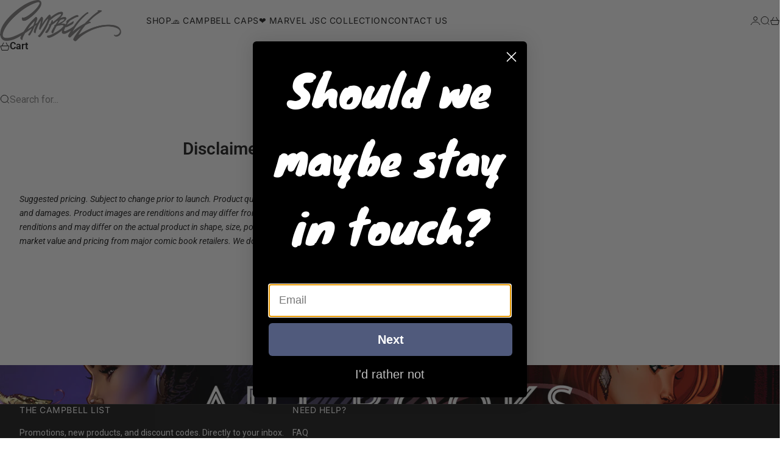

--- FILE ---
content_type: text/javascript; charset=utf-8
request_url: https://s3.us-east-2.amazonaws.com/orderlogic-production/j-scott-campbell_constraints.js?202502190343
body_size: 192445
content:
var olConstraints = {"shop_id":9901714,"money_format":"$ {{amount}}","order_min_quantity":null,"order_max_quantity":null,"messages":{},"2089160802362_maximum":{"product_id":2089160802362,"product":{"title":"(ARCHIVED) Uncanny X-Men #1 J. Scott Campbell EXCLUSIVE"},"variant_count":12,"type":"maximum","amount":"1"},"8376230097_maximum":{"product_id":8376230097,"product":{"title":"(ARCHIVED) Champions #1 La Mole/DeComixado J Scott Campbell Sketch Variants VERY RARE - SIGNED (OUT-OF-STOCK)"},"variant_count":2,"type":"maximum","amount":"1"},"8460888081_maximum":{"product_id":8460888081,"product":{"title":"(ARCHIVED) Venom #3 J Scott Campbell Variant RARE (1:100) - SIGNED"},"variant_count":2,"type":"maximum","amount":"1"},"8377884241_maximum":{"product_id":8377884241,"product":{"title":"(ARCHIVED) Invincible Iron Man #1 Midtown EXCLUSIVE J. Scott Campbell 'Armor' Variant - SIGNED"},"variant_count":2,"type":"maximum","amount":"1"},"8377910801_maximum":{"product_id":8377910801,"product":{"title":"(ARCHIVED) Invincible Iron Man #2 Midtown EXCLUSIVE J. Scott Campbell Variant - SIGNED SETS"},"variant_count":2,"type":"maximum","amount":"2"},"4392686649402_maximum":{"product_id":4392686649402,"product":{"title":"(ARCHIVED) (SOLD OUT) Danger Girl: Trinity #1"},"variant_count":2,"type":"maximum","amount":"1"},"7729590024_maximum":{"product_id":7729590024,"product":{"title":"Danger Girl: Permission to Thrill COLORING BOOK"},"variant_count":5,"type":"maximum","amount":"5"},"4846762820_maximum":{"product_id":4846762820,"product":{"title":"J. Scott Campbell Danger Girl Sketchbook: Expanded Edition Hardcover 2017"},"variant_count":2,"type":"maximum","amount":"2"},"4393244721210_maximum":{"product_id":4393244721210,"product":{"title":"(ARCHIVED) (SOLD OUT) Danger Girl/G.I. Joe #1"},"variant_count":3,"type":"maximum","amount":"2"},"8779374161_maximum":{"product_id":8779374161,"product":{"title":"(ARCHIVED) X-Men Blue #1 J. Scott Campbell Store EXCLUSIVE Cover"},"variant_count":2,"type":"maximum","amount":"2"},"8749862801_maximum":{"product_id":8749862801,"product":{"title":"(ARCHIVED) X-Men Gold #1 J. Scott Campbell Store EXCLUSIVE Cover"},"variant_count":4,"type":"maximum","amount":"2"},"7166670471364_maximum":{"product_id":7166670471364,"product":{"title":"Harley Quinn 30th Anniversary Special #1 JSC EXCLUSIVE"},"variant_count":4,"type":"maximum","amount":"2"},"7166679810244_maximum":{"product_id":7166679810244,"product":{"title":"Batman: Beyond the White Knight #5 J. Scott Campbell"},"variant_count":1,"type":"maximum","amount":"2"},"9037063313_maximum":{"product_id":9037063313,"product":{"title":"(ARCHIVED) Jean Grey #1 J. Scott Campbell Store EXCLUSIVE Cover"},"variant_count":6,"type":"maximum","amount":"2"},"2148608573498_maximum":{"product_id":2148608573498,"product":{"title":"(ARCHIVED) (SOLD OUT) Uncanny X-Men #6 'Conan vs Marvel' J. Scott Campbell INCENTIVE - SIGNED"},"variant_count":1,"type":"maximum","amount":"1"},"8377805329_maximum":{"product_id":8377805329,"product":{"title":"(ARCHIVED) Avengers #1 ComicXposure EXCLUSIVE: J. Scott Campbell Variant - SIGNED"},"variant_count":2,"type":"maximum","amount":"1"},"9593538257_maximum":{"product_id":9593538257,"product":{"title":"(ARCHIVED) Avengers #8 J. Scott Campbell Store EXCLUSIVE Cover"},"variant_count":6,"type":"maximum","amount":"2"},"9638480721_maximum":{"product_id":9638480721,"product":{"title":"(ARCHIVED) Peter Parker: The Spectacular Spider-Man #1 J. Scott Campbell Store EXCLUSIVE Cover (ARCHIVE)"},"variant_count":6,"type":"maximum","amount":"2"},"2101769666618_maximum":{"product_id":2101769666618,"product":{"title":"(ARCHIVED) Daredevil #612 JSC INCENTIVE 1:100 - SIGNED"},"variant_count":1,"type":"maximum","amount":"1"},"2074379124794_maximum":{"product_id":2074379124794,"product":{"title":"(ARCHIVED) Amazing Spider-Man #10 J. Scott Campbell - SIGNED (SINGLES) (OUT-OF-STOCK)"},"variant_count":2,"type":"maximum","amount":"2"},"9796569937_maximum":{"product_id":9796569937,"product":{"title":"VIP Lunch with Scott at SDCC 2017 (ARCHIVE)"},"variant_count":2,"type":"maximum","amount":"2"},"9798400657_maximum":{"product_id":9798400657,"product":{"title":"(ARCHIVED) (SOLD OUT) Astonishing X-Men #1 J. Scott Campbell Store EXCLUSIVE Cover (ARCHIVE)"},"variant_count":6,"type":"maximum","amount":"2"},"10005411025_maximum":{"product_id":10005411025,"product":{"title":"(ARCHIVED) Amazing Spider-Man: Renew Your Vows #11 J. Scott Campbell EXCLUSIVE (ARCHIVE)"},"variant_count":8,"type":"maximum","amount":"2"},"4451863691322_maximum":{"product_id":4451863691322,"product":{"title":"(ARCHIVED) Harley Quinn's Villain of the Year #1 JSC EXCLUSIVE (SETS)"},"variant_count":2,"type":"maximum","amount":"2"},"10020870993_maximum":{"product_id":10020870993,"product":{"title":"(ARCHIVED) (SOLD OUT) Spider-Gwen #24 J. Scott Campbell EXCLUSIVE"},"variant_count":8,"type":"maximum","amount":"3"},"10040214737_maximum":{"product_id":10040214737,"product":{"title":"VIP Lunch with Scott at NYCC 2017 (ARCHIVE)"},"variant_count":3,"type":"maximum","amount":"2"},"9874879697_maximum":{"product_id":9874879697,"product":{"title":"More MARVELous Art Hardcover (vol 3)"},"variant_count":2,"type":"maximum","amount":"5"},"24405508113_maximum":{"product_id":24405508113,"product":{"title":"(ARCHIVED) (SOLD OUT)Phoenix Resurrection: The Return of Jean Grey #1 J. Scott Campbell EXCLUSIVE (ARCHIVE)"},"variant_count":8,"type":"maximum","amount":"2"},"8582459793_maximum":{"product_id":8582459793,"product":{"title":"(ARCHIVED) (SOLD OUT) Elektra #1 J. Scott Campbell Store EXCLUSIVE Cover (ARCHIVE)"},"variant_count":2,"type":"maximum","amount":"2"},"24371036177_maximum":{"product_id":24371036177,"product":{"title":"Mystery Box of JSC Comics"},"variant_count":1,"type":"maximum","amount":"1"},"24393809937_maximum":{"product_id":24393809937,"product":{"title":"Mystery Box of J. Scott Campbell Prints (11x17)"},"variant_count":2,"type":"maximum","amount":"1"},"40409235473_maximum":{"product_id":40409235473,"product":{"title":"(ARCHIVED) Secret Empire #1-10 J. Scott Campbell 1:50 INCENTIVE - SIGNED"},"variant_count":8,"type":"maximum","amount":"3"},"42147053585_maximum":{"product_id":42147053585,"product":{"title":"(ARCHIVED) Marvel Legacy #1 Midtown Comics J. Scott Campbell EXCLUSIVE - SIGNED"},"variant_count":1,"type":"maximum","amount":"2"},"40787869713_maximum":{"product_id":40787869713,"product":{"title":"(ARCHIVED) (SOLD OUT) Sheena J. Scott Campbell VARIANTS - SIGNED"},"variant_count":12,"type":"maximum","amount":"4"},"6724582506692_maximum":{"product_id":6724582506692,"product":{"title":"Danger Girl McFarlane Action Figures (1999) - SINGLES"},"variant_count":8,"type":"maximum","amount":"2"},"2259137134650_maximum":{"product_id":2259137134650,"product":{"title":"(ARCHIVED) Amazing Spider-Man #14 JSC EXCLUSIVE"},"variant_count":1,"type":"maximum","amount":"2"},"542622220346_maximum":{"product_id":542622220346,"product":{"title":"(ARCHIVED) Domino #1 J. Scott Campbell EXCLUSIVE"},"variant_count":8,"type":"maximum","amount":"1"},"1324164907066_maximum":{"product_id":1324164907066,"product":{"title":"(ARCHIVED) Domino #1 JSC EXCLUSIVE (SINGLES)"},"variant_count":8,"type":"maximum","amount":"1"},"2050241036346_maximum":{"product_id":2050241036346,"product":{"title":"(ARCHIVED) (SOLD OUT) The Walking Dead #19 JSC - SIGNED (SINGLES)"},"variant_count":5,"type":"maximum","amount":"1"},"56856510481_maximum":{"product_id":56856510481,"product":{"title":"(ARCHIVED) (SOLD OUT) Betty \u0026 Veronica #1 J. Scott Campbell EXCLUSIVE (SINGLES) (OUT-OF-STOCK)"},"variant_count":1,"type":"maximum","amount":"3"},"56847597585_maximum":{"product_id":56847597585,"product":{"title":"Amazing Spider-Man #25 JSC EXCLUSIVE (2017)"},"variant_count":3,"type":"maximum","amount":"1"},"56860901393_maximum":{"product_id":56860901393,"product":{"title":"(ARCHIVED) (SOLD OUT) Josie and the Pussycats #1 J. Scott Campbell EXCLUSIVE (SINGLES) (ARCHIVE)"},"variant_count":2,"type":"maximum","amount":"2"},"56858968081_maximum":{"product_id":56858968081,"product":{"title":"(ARCHIVED) (SOLD OUT) Elektra #1 J. Scott Campbell EXCLUSIVE (SINGLES)"},"variant_count":1,"type":"maximum","amount":"2"},"56861982737_maximum":{"product_id":56861982737,"product":{"title":"(ARCHIVED) X-Men Blue #1 J. Scott Campbell EXCLUSIVE (SINGLES)"},"variant_count":3,"type":"maximum","amount":"3"},"56862310417_maximum":{"product_id":56862310417,"product":{"title":"(ARCHIVED) X-Men Gold #1 J. Scott Campbell EXCLUSIVE (SINGLES)"},"variant_count":3,"type":"maximum","amount":"3"},"56854118417_maximum":{"product_id":56854118417,"product":{"title":"(ARCHIVED) (SOLD OUT) Astonishing X-Men #1 J. Scott Campbell EXCLUSIVE (SINGLES)"},"variant_count":3,"type":"maximum","amount":"4"},"82640207889_maximum":{"product_id":82640207889,"product":{"title":"(ARCHIVED) (SOLD OUT) New Mutants: Dead Souls #1 J. Scott Campbell EXCLUSIVE"},"variant_count":6,"type":"maximum","amount":"10"},"524165054522_maximum":{"product_id":524165054522,"product":{"title":"(ARCHIVED) Amazing Spider-Man: Renew Your Vows #13 Unknown Comics Variants - SIGNED (ARCHIVE)"},"variant_count":3,"type":"maximum","amount":"1"},"9620541969_maximum":{"product_id":9620541969,"product":{"title":"(ARCHIVED) (SOLD OUT) X-Men Gold #3 J Scott Campbell Incentive Variant (1:25) - SIGNED"},"variant_count":1,"type":"maximum","amount":"2"},"556969885754_maximum":{"product_id":556969885754,"product":{"title":"(ARCHIVED) Danger Girl Twenty Years"},"variant_count":5,"type":"maximum","amount":"2"},"56854478865_maximum":{"product_id":56854478865,"product":{"title":"(ARCHIVED) Avengers #8 J. Scott Campbell EXCLUSIVE (SINGLES)"},"variant_count":5,"type":"maximum","amount":"3"},"552870150202_maximum":{"product_id":552870150202,"product":{"title":"(ARCHIVED) (SOLD OUT) Domino #1 J. Scott Campbell INCENTIVE variant (1:50)"},"variant_count":1,"type":"maximum","amount":"1"},"600159060026_maximum":{"product_id":600159060026,"product":{"title":"(ARCHIVED) (SOLD OUT) Phoenix Resurrection: The Return of Jean Grey #1 JSC EXCLUSIVE (ARCHIVE)"},"variant_count":16,"type":"maximum","amount":"4"},"615739195450_maximum":{"product_id":615739195450,"product":{"title":"(ARCHIVED) Dejah Thoris J. Scott Campbell variants - SIGNED"},"variant_count":4,"type":"maximum","amount":"3"},"611259449402_maximum":{"product_id":611259449402,"product":{"title":"(ARCHIVED) Amazing Spider-Man #800 'TD' J. Scott Campbell EXCLUSIVE (ARCHIVE)"},"variant_count":12,"type":"maximum","amount":"2"},"2321539170362_maximum":{"product_id":2321539170362,"product":{"title":"(ARCHIVED) (SOLD OUT) War of the Realms #1 J. Scott Campbell - SIGNED"},"variant_count":1,"type":"maximum","amount":"2"},"615767834682_maximum":{"product_id":615767834682,"product":{"title":"(ARCHIVED) (SOLD OUT) Venom #1 JSC INCENTIVE (1:50) - SIGNED"},"variant_count":1,"type":"maximum","amount":"1"},"614362939450_maximum":{"product_id":614362939450,"product":{"title":"(ARCHIVED) (SOLD OUT) New Mutants: Dead Souls #1 JSC Artist EXCLUSIVE (SINGLES)"},"variant_count":6,"type":"maximum","amount":"3"},"1390155563066_maximum":{"product_id":1390155563066,"product":{"title":"(ARCHIVED) Secret Empire #2 J. Scott Campbell 1:50 INCENTIVE - SIGNED (SINGLES)"},"variant_count":2,"type":"maximum","amount":"2"},"1390282113082_maximum":{"product_id":1390282113082,"product":{"title":"(ARCHIVED) Secret Empire #4 J. Scott Campbell 1:50 INCENTIVE - SIGNED (SINGLES)"},"variant_count":2,"type":"maximum","amount":"2"},"1390308917306_maximum":{"product_id":1390308917306,"product":{"title":"(ARCHIVED) Secret Empire #5 J. Scott Campbell 1:50 INCENTIVE - SIGNED (SINGLES)"},"variant_count":2,"type":"maximum","amount":"2"},"1390247018554_maximum":{"product_id":1390247018554,"product":{"title":"(ARCHIVED) Secret Empire #3 J. Scott Campbell 1:50 INCENTIVE - SIGNED (SINGLES)"},"variant_count":2,"type":"maximum","amount":"2"},"1390361608250_maximum":{"product_id":1390361608250,"product":{"title":"(ARCHIVED) Secret Empire #6 J. Scott Campbell 1:50 INCENTIVE - SIGNED (SINGLES)"},"variant_count":2,"type":"maximum","amount":"2"},"1443413196858_maximum":{"product_id":1443413196858,"product":{"title":"(ARCHIVED) Batman #50 J. Scott Campbell EXCLUSIVE (SETS) (ARCHIVE)"},"variant_count":3,"type":"maximum","amount":"1"},"2290699599930_maximum":{"product_id":2290699599930,"product":{"title":"(ARCHIVED) Domino Hotshots #1 J. Scott Campbell INCENTIVE 1:50"},"variant_count":2,"type":"maximum","amount":"1"},"1646456832058_maximum":{"product_id":1646456832058,"product":{"title":"VIP Fan Experience with J. Scott at SDCC 2018 (ARCHIVE)"},"variant_count":4,"type":"maximum","amount":"2"},"4457441886266_maximum":{"product_id":4457441886266,"product":{"title":"(ARCHIVED) Catwoman 80th Anniversary JSC EXCLUSIVE (ARCHIVE)"},"variant_count":14,"type":"maximum","amount":"2"},"4389497897018_maximum":{"product_id":4389497897018,"product":{"title":"Catwoman 80th Anniversary 1960s J. Scott Campbell"},"variant_count":1,"type":"maximum","amount":"2"},"1802945658938_maximum":{"product_id":1802945658938,"product":{"title":"(ARCHIVED) Amazing Spider-Man #2 J. Scott Campbell EXCLUSIVE (ARCHIVE)"},"variant_count":4,"type":"maximum","amount":"1"},"1824748634170_maximum":{"product_id":1824748634170,"product":{"title":"(ARCHIVED) (SOLD OUT) Amazing Spider-Man #801 \u0026 #1 'Midtown Comics' EXCLUSIVE - SIGNED"},"variant_count":1,"type":"maximum","amount":"1"},"1824812302394_maximum":{"product_id":1824812302394,"product":{"title":"(ARCHIVED) (SOLD OUT) Weapon H #6 'Fantastic Four' by JSC - SIGNED"},"variant_count":1,"type":"maximum","amount":"1"},"1870208827450_maximum":{"product_id":1870208827450,"product":{"title":"(ARCHIVED) Amazing Spider-Man #800 VIRGIN J. Scott Campbell EXCLUSIVE - SIGNED (ARCHIVE)"},"variant_count":4,"type":"maximum","amount":"2"},"1882857111610_maximum":{"product_id":1882857111610,"product":{"title":"(ARCHIVED) Batman #50 J. Scott Campbell EXCLUSIVE (SINGLES) - (ARCHIVE)"},"variant_count":7,"type":"maximum","amount":"5"},"1883271266362_maximum":{"product_id":1883271266362,"product":{"title":"(ARCHIVED) Amazing Spider-Man #800 **VIRGIN** JSC EXCLUSIVE (SETS) (ARCHIVE)"},"variant_count":1,"type":"maximum","amount":"2"},"1883361247290_maximum":{"product_id":1883361247290,"product":{"title":"(ARCHIVED) Amazing Spider-Man #800 Trade Dress JSC EXCLUSIVE"},"variant_count":2,"type":"maximum","amount":"3"},"3570624516_maximum":{"product_id":3570624516,"product":{"title":"J. Scott Campbell: Time Capsule 1994-2004 Retrospective"},"variant_count":6,"type":"maximum","amount":"1"},"1882882637882_maximum":{"product_id":1882882637882,"product":{"title":"(ARCHIVED) Amazing Spider-Man #800 **VIRGIN** JSC EXCLUSIVE"},"variant_count":1,"type":"maximum","amount":"3"},"1329413685306_maximum":{"product_id":1329413685306,"product":{"title":"(ARCHIVED) (SOLD OUT) Hunt for Wolverine #1 Fan Expo EXCLUSIVE J. Scott Campbell"},"variant_count":2,"type":"maximum","amount":"1"},"2074344292410_maximum":{"product_id":2074344292410,"product":{"title":"(ARCHIVED) Amazing Spider-Man #10 J. Scott Campbell - SIGNED (OUT-OF-STOCK)"},"variant_count":2,"type":"maximum","amount":"1"},"2319974826042_maximum":{"product_id":2319974826042,"product":{"title":"(ARCHIVED) Uncanny X-Men #12 J. Scott Campbell EXCLUSIVE"},"variant_count":8,"type":"maximum","amount":"2"},"1909541961786_maximum":{"product_id":1909541961786,"product":{"title":"VIP Fan Experience with J. Scott at NYCC 2018"},"variant_count":4,"type":"maximum","amount":"2"},"1996455379002_maximum":{"product_id":1996455379002,"product":{"title":"(ARCHIVED) Amazing Spider-Man #2 J. Scott Campbell EXCLUSIVE (ARCHIVE)"},"variant_count":6,"type":"maximum","amount":"1"},"1921651245114_maximum":{"product_id":1921651245114,"product":{"title":"(ARCHIVED) (SOLD OUT) Amazing Spider-Man #2 J. Scott Campbell EXCLUSIVE"},"variant_count":14,"type":"maximum","amount":"2"},"56853102609_maximum":{"product_id":56853102609,"product":{"title":"(ARCHIVED) (SOLD OUT) Amazing Spider-Man: Renew Your Vows #11 J. Scott Campbell EXCLUSIVE"},"variant_count":5,"type":"maximum","amount":"4"},"2518928261178_maximum":{"product_id":2518928261178,"product":{"title":"(ARCHIVED) Danger Girl Twenty Years"},"variant_count":5,"type":"maximum","amount":"2"},"2026079715386_maximum":{"product_id":2026079715386,"product":{"title":"(ARCHIVED) (SOLD OUT) Return of Wolverine #1 J. Scott Campbell NYCC 2018 EXCLUSIVE - SIGNED"},"variant_count":1,"type":"maximum","amount":"1"},"653879377978_maximum":{"product_id":653879377978,"product":{"title":"(ARCHIVED) X-Men Wedding Special #1 J. Scott Campbell variant - SIGNED"},"variant_count":1,"type":"maximum","amount":"1"},"1510505906234_maximum":{"product_id":1510505906234,"product":{"title":"(ARCHIVED) (SOLD OUT) X-Men Gold #30 J. Scott Campbell variants - SIGNED"},"variant_count":3,"type":"maximum","amount":"1"},"2043217346618_maximum":{"product_id":2043217346618,"product":{"title":"(ARCHIVED) (SOLD OUT) The Walking Dead #19 J. Scott Campbell - SIGNED"},"variant_count":6,"type":"maximum","amount":"1"},"2050194866234_maximum":{"product_id":2050194866234,"product":{"title":"(ARCHIVED) X-Men Black J. Scott Campbell - SIGNED"},"variant_count":11,"type":"maximum","amount":"1"},"2074329776186_maximum":{"product_id":2074329776186,"product":{"title":"(ARCHIVED) (SOLD OUT) Cosmic Ghost Rider #5 J. Scott Campbell (1:50) - SIGNED"},"variant_count":1,"type":"maximum","amount":"1"},"2077354983482_maximum":{"product_id":2077354983482,"product":{"title":"(SOLD OUT) FairyTale Fantasies 'The Little Mermaid' statues - SIGNED"},"variant_count":1,"type":"maximum","amount":"1"},"2394181337146_maximum":{"product_id":2394181337146,"product":{"title":"(ARCHIVED) Amazing Spider-Man #800 Trade Dress JSC EXCLUSIVE (SETS) (ARCHIVE)"},"variant_count":3,"type":"maximum","amount":"2"},"1882995327034_maximum":{"product_id":1882995327034,"product":{"title":"The Ruff Stuff Sketchbooks || 2nd Edition || Sets"},"variant_count":2,"type":"maximum","amount":"2"},"2203564834874_maximum":{"product_id":2203564834874,"product":{"title":"(ARCHIVED) Captain Marvel #1 JSC EXCLUSIVE"},"variant_count":14,"type":"maximum","amount":"7"},"2521970442298_maximum":{"product_id":2521970442298,"product":{"title":"Amazing Mary Jane #1 JSC EXCLUSIVE (SETS)"},"variant_count":6,"type":"maximum","amount":"2"},"2520315953210_maximum":{"product_id":2520315953210,"product":{"title":"VIP Fan Experience with J. Scott at NYCC 2019"},"variant_count":3,"type":"maximum","amount":"2"},"2411973378106_maximum":{"product_id":2411973378106,"product":{"title":"(ARCHIVED) X-Men Black #1 JSC (SETS)"},"variant_count":2,"type":"maximum","amount":"1"},"2526246010938_maximum":{"product_id":2526246010938,"product":{"title":"(ARCHIVED) (SOLD OUT) Vampirella #1 ICON 1:75 J. Scott Campbell"},"variant_count":1,"type":"maximum","amount":"2"},"2521273008186_maximum":{"product_id":2521273008186,"product":{"title":"(ARCHIVED) War of the Realms #1 'Fan Expo' EXCLUSIVE J. Scott Campbell (SINGLES)"},"variant_count":6,"type":"maximum","amount":"2"},"2527267618874_maximum":{"product_id":2527267618874,"product":{"title":"(ARCHIVED) (SOLD OUT) Captain Marvel #7 AP EXCLUSIVE (1 to 300) glow-in-the-dark"},"variant_count":1,"type":"maximum","amount":"1"},"4526374158394_maximum":{"product_id":4526374158394,"product":{"title":"(ARCHIVED) Amazing Spider-Man #49 / #850 J. Scott Campbell"},"variant_count":4,"type":"maximum","amount":"1"},"2412743000122_maximum":{"product_id":2412743000122,"product":{"title":"(COPY) Black Cat #1 JSC retail variants"},"variant_count":3,"type":"maximum","amount":"1"},"2412831834170_maximum":{"product_id":2412831834170,"product":{"title":"(ARCHIVED) Black Cat #1 JSC Golden Apple EXCLUSIVE (ARCHIVE)"},"variant_count":2,"type":"maximum","amount":"1"},"2412801982522_maximum":{"product_id":2412801982522,"product":{"title":"(ARCHIVED) Black Cat #1 JSC ComicXposure EXCLUSIVE (ARCHIVE)"},"variant_count":2,"type":"maximum","amount":"1"},"2412811845690_maximum":{"product_id":2412811845690,"product":{"title":"(ARCHIVED) Black Cat #1 JSC Frankie\u0026rsquo;s Comics EXCLUSIVE (ARCHIVE)"},"variant_count":2,"type":"maximum","amount":"1"},"2412833669178_maximum":{"product_id":2412833669178,"product":{"title":"(ARCHIVED) Black Cat #1 JSC Ssalefish EXCLUSIVE (ARCHIVE)"},"variant_count":1,"type":"maximum","amount":"1"},"2462416928826_maximum":{"product_id":2462416928826,"product":{"title":"(ARCHIVED) (SOLD OUT) Usagi Yojimbo #1 JSC Comics and Ponies EXCLUSIVE"},"variant_count":2,"type":"maximum","amount":"2"},"4200962424890_maximum":{"product_id":4200962424890,"product":{"title":"(ARCHIVED) (SOLD OUT) House of X #5 AP EXCLUSIVE (1 to 300) glow-in-the-dark"},"variant_count":2,"type":"maximum","amount":"1"},"4248129437754_maximum":{"product_id":4248129437754,"product":{"title":"(ARCHIVED) (SOLD OUT) House of X #5 **NYCC 2019** EXCLUSIVE (1 to 2,500) glow-in-the-dark"},"variant_count":1,"type":"maximum","amount":"2"},"2403043442746_maximum":{"product_id":2403043442746,"product":{"title":"VIP Fan Experience with J. Scott at SDCC 2019"},"variant_count":2,"type":"maximum","amount":"2"},"2460242837562_maximum":{"product_id":2460242837562,"product":{"title":"(COPY) Black Cat #4 J. Scott Campbell"},"variant_count":3,"type":"maximum","amount":"2"},"4285913563194_maximum":{"product_id":4285913563194,"product":{"title":"(ARCHIVED) (SOLD OUT) Spawn #301 J. Scott Campbell"},"variant_count":2,"type":"maximum","amount":"2"},"2466532720698_maximum":{"product_id":2466532720698,"product":{"title":"(ARCHIVED) Black Cat #1 JSC Poster (24x36) (SOLD OUT)"},"variant_count":1,"type":"maximum","amount":"1"},"2484641005626_maximum":{"product_id":2484641005626,"product":{"title":"(ARCHIVED) Black Cat #1 JSC EXCLUSIVE"},"variant_count":9,"type":"maximum","amount":"2"},"2484638974010_maximum":{"product_id":2484638974010,"product":{"title":"(ARCHIVED) Captain Marvel #7 SDCC 2019 Exclusive glow-in-the-dark"},"variant_count":1,"type":"maximum","amount":"1"},"4309721481274_maximum":{"product_id":4309721481274,"product":{"title":"Fantastic Four #15 J. Scott Campbell"},"variant_count":1,"type":"maximum","amount":"2"},"2502111854650_maximum":{"product_id":2502111854650,"product":{"title":"(ARCHIVED) (SOLD OUT) Spawn #300 J. Scott Campbell"},"variant_count":6,"type":"maximum","amount":"1"},"2502104547386_maximum":{"product_id":2502104547386,"product":{"title":"(COPY) Black Cat #5 J. Scott Campbell"},"variant_count":3,"type":"maximum","amount":"2"},"2333340532794_maximum":{"product_id":2333340532794,"product":{"title":"(ARCHIVED) Uncanny X-Men #12 J. Scott Campbell EXCLUSIVE"},"variant_count":6,"type":"maximum","amount":"2"},"4312757076026_maximum":{"product_id":4312757076026,"product":{"title":"(ARCHIVED) (SOLD OUT) Vampirella #3 J. Scott Campbell"},"variant_count":2,"type":"maximum","amount":"2"},"4321548206138_maximum":{"product_id":4321548206138,"product":{"title":"(ARCHIVED) Harley Quinn's Villain of the Year #1 JSC EXCLUSIVE"},"variant_count":8,"type":"maximum","amount":"2"},"4365218873402_maximum":{"product_id":4365218873402,"product":{"title":"(ARCHIVED) Wonder Woman #750 JSC EXCLUSIVE"},"variant_count":4,"type":"maximum","amount":"2"},"4368539287610_maximum":{"product_id":4368539287610,"product":{"title":"(COPY) Star #1 J. Scott Campbell"},"variant_count":4,"type":"maximum","amount":"2"},"4368550166586_maximum":{"product_id":4368550166586,"product":{"title":"Wonder Woman #750 1960s J. Scott Campbell"},"variant_count":1,"type":"maximum","amount":"2"},"2144750370874_maximum":{"product_id":2144750370874,"product":{"title":"(ARCHIVED) (SOLD OUT) Venom #8 'Uncanny X-Men' J. Scott Campbell"},"variant_count":1,"type":"maximum","amount":"1"},"4368889053242_maximum":{"product_id":4368889053242,"product":{"title":"(ARCHIVED) Incoming #1 J. Scott Campbell"},"variant_count":3,"type":"maximum","amount":"1"},"4378641924154_maximum":{"product_id":4378641924154,"product":{"title":"J. Scott Campbell Black Cat vol 1 “Grand Theft Marvel” (TPB)"},"variant_count":1,"type":"maximum","amount":"1"},"4378584612922_maximum":{"product_id":4378584612922,"product":{"title":"(COPY) Black Cat #8 J. Scott Campbell"},"variant_count":4,"type":"maximum","amount":"2"},"4355432415290_maximum":{"product_id":4355432415290,"product":{"title":"Black Cat #6 J. Scott Campbell"},"variant_count":2,"type":"maximum","amount":"2"},"4378586775610_maximum":{"product_id":4378586775610,"product":{"title":"(ARCHIVED) Black Cat #9 J. Scott Campbell (ARCHIVE)"},"variant_count":1,"type":"maximum","amount":"2"},"4362506240058_maximum":{"product_id":4362506240058,"product":{"title":"(COPY) Black Cat #7 J. Scott Campbell"},"variant_count":4,"type":"maximum","amount":"2"},"4378588315706_maximum":{"product_id":4378588315706,"product":{"title":"(ARCHIVED) (SOLD OUT) Black Cat #10 J. Scott Campbell"},"variant_count":1,"type":"maximum","amount":"2"},"4378604306490_maximum":{"product_id":4378604306490,"product":{"title":"Birds of Prey #1 J. Scott Campbell"},"variant_count":1,"type":"maximum","amount":"2"},"4378645823546_maximum":{"product_id":4378645823546,"product":{"title":"(ARCHIVED) (SOLD OUT) Spider-Man: The Black Cat Strikes #1 1:50 INCENTIVE J. Scott Campbell"},"variant_count":2,"type":"maximum","amount":"1"},"4387411886138_maximum":{"product_id":4387411886138,"product":{"title":"Gwen Stacy #1 JSC 'retail'"},"variant_count":3,"type":"maximum","amount":"2"},"4392719908922_maximum":{"product_id":4392719908922,"product":{"title":"(ARCHIVED) (SOLD OUT) Wildstorm 25 Year Anniversary Signing Edition"},"variant_count":1,"type":"maximum","amount":"1"},"4392672460858_maximum":{"product_id":4392672460858,"product":{"title":"(ARCHIVED) (SOLD OUT) Danger Girl: Revolver #1"},"variant_count":5,"type":"maximum","amount":"2"},"4392657780794_maximum":{"product_id":4392657780794,"product":{"title":"(ARCHIVED) (SOLD OUT) Danger Girl: Revolver #2"},"variant_count":3,"type":"maximum","amount":"2"},"4392679571514_maximum":{"product_id":4392679571514,"product":{"title":"(ARCHIVED) (SOLD OUT) Danger Girl: Revolver #3"},"variant_count":2,"type":"maximum","amount":"2"},"4392681996346_maximum":{"product_id":4392681996346,"product":{"title":"(ARCHIVED) (SOLD OUT) Danger Girl: Revolver #4"},"variant_count":2,"type":"maximum","amount":"2"},"4561139990586_maximum":{"product_id":4561139990586,"product":{"title":"Green Hornet #1 EXCLUSIVES (2010) J. Scott Campbell"},"variant_count":2,"type":"maximum","amount":"1"},"4568392007738_maximum":{"product_id":4568392007738,"product":{"title":"(ARCHIVED) (SOLD OUT) Red Sonja #1 Cover K INCENTIVE 1:50 (2017) J. Scott Campbell"},"variant_count":1,"type":"maximum","amount":"1"},"4568387977274_maximum":{"product_id":4568387977274,"product":{"title":"(ARCHIVED) Red Sonja #2 Cover B (2017) J. Scott Campbell"},"variant_count":1,"type":"maximum","amount":"1"},"4568407670842_maximum":{"product_id":4568407670842,"product":{"title":"(ARCHIVED) (SOLD OUT) Vampirella #0 Cover C INCENTIVE 1:100 (2017) J. Scott Campbell"},"variant_count":1,"type":"maximum","amount":"1"},"4396957958202_maximum":{"product_id":4396957958202,"product":{"title":"(ARCHIVED) Strange Academy #1 J. Scott Campbell"},"variant_count":2,"type":"maximum","amount":"2"},"4389452349498_maximum":{"product_id":4389452349498,"product":{"title":"Black Cat #11 J. Scott Campbell"},"variant_count":1,"type":"maximum","amount":"2"},"4378590445626_maximum":{"product_id":4378590445626,"product":{"title":"Avengers #31 J. Scott Campbell"},"variant_count":1,"type":"maximum","amount":"2"},"2522050658362_maximum":{"product_id":2522050658362,"product":{"title":"(ARCHIVED) Amazing Mary Jane #1 JSC EXCLUSIVE"},"variant_count":2,"type":"maximum","amount":"3"},"4405550972986_maximum":{"product_id":4405550972986,"product":{"title":"(ARCHIVED) Gwen Stacy #1 JSC EXCLUSIVE"},"variant_count":6,"type":"maximum","amount":"2"},"6193589190852_maximum":{"product_id":6193589190852,"product":{"title":"(ARCHIVED) The Joker #1 JSC EXCLUSIVE (COPY)"},"variant_count":8,"type":"maximum","amount":"2"},"4568919048250_maximum":{"product_id":4568919048250,"product":{"title":"(ARCHIVED) (SOLD OUT) Red Sonja #0 INCENTIVE 1:100 (2016) J. Scott Campbell"},"variant_count":1,"type":"maximum","amount":"1"},"1921845755962_maximum":{"product_id":1921845755962,"product":{"title":"(ARCHIVED) Amazing Spider-Man #801 \u0026 #1 'Midtown Comics' EXCLUSIVE - SIGNED (SINGLES) (ARCHIVE)"},"variant_count":2,"type":"maximum","amount":"2"},"2216599814202_maximum":{"product_id":2216599814202,"product":{"title":"(ARCHIVED) Captain Marvel #1 J. Scott Campbell EXCLUSIVE"},"variant_count":14,"type":"maximum","amount":"4"},"4400669360186_maximum":{"product_id":4400669360186,"product":{"title":"(COPY) Spider-Woman #1 J. Scott Campbell"},"variant_count":4,"type":"maximum","amount":"2"},"4485197824058_maximum":{"product_id":4485197824058,"product":{"title":"Oblivion Song #25 Anniversary Issue J. Scott Campbell"},"variant_count":3,"type":"maximum","amount":"2"},"6195006148_maximum":{"product_id":6195006148,"product":{"title":"JSC's FairyTale Fantasies Calendar 2012"},"variant_count":2,"type":"maximum","amount":"1"},"6194982276_maximum":{"product_id":6194982276,"product":{"title":"JSC's FairyTale Fantasies Calendar 2009 (OUT-OF-PRINT)"},"variant_count":2,"type":"maximum","amount":"1"},"6195000836_maximum":{"product_id":6195000836,"product":{"title":"JSC's FairyTale Fantasies Calendar 2011"},"variant_count":2,"type":"maximum","amount":"1"},"2518855352378_maximum":{"product_id":2518855352378,"product":{"title":"JSC's FairyTale Fantasies Calendar 2014"},"variant_count":4,"type":"maximum","amount":"2"},"8190552998084_maximum":{"product_id":8190552998084,"product":{"title":"Rogue: The Savage Land #3 [B] J. Scott Campbell Virgin INCENTIVE 1:100 (2025)"},"variant_count":2,"type":"maximum","amount":"2"},"8113411064004_maximum":{"product_id":8113411064004,"product":{"title":"Rogue: The Savage Land #1 [B] J. Scott Campbell Virgin INCENTIVE 1:100 (2025)"},"variant_count":2,"type":"maximum","amount":"2"},"8190556766404_maximum":{"product_id":8190556766404,"product":{"title":"Rogue: The Savage Land #4 [A] J. Scott Campbell Trade Dress (2025)"},"variant_count":1,"type":"maximum","amount":"3"},"8190546542788_maximum":{"product_id":8190546542788,"product":{"title":"Rogue: The Savage Land #3 [A] J. Scott Campbell Trade Dress (2025)"},"variant_count":1,"type":"maximum","amount":"3"},"8190561484996_maximum":{"product_id":8190561484996,"product":{"title":"Rogue: The Savage Land #4 [B] J. Scott Campbell Virgin INCENTIVE 1:100 (2025)"},"variant_count":2,"type":"maximum","amount":"1"},"7287747313860_maximum":{"product_id":7287747313860,"product":{"title":"(ARCHIVED) (SOLD OUT) Black Cat #1 JSC EXCLUSIVE Cover A"},"variant_count":2,"type":"maximum","amount":"1"},"7287811408068_maximum":{"product_id":7287811408068,"product":{"title":"(ARCHIVED) (SOLD OUT) Black Cat #1 JSC EXCLUSIVE Cover C"},"variant_count":2,"type":"maximum","amount":"1"},"7287819370692_maximum":{"product_id":7287819370692,"product":{"title":"(ARCHIVED) (SOLD OUT) Black Cat #1 JSC EXCLUSIVE Cover F"},"variant_count":2,"type":"maximum","amount":"1"},"2399136710714_maximum":{"product_id":2399136710714,"product":{"title":"(ARCHIVED) Black Cat #1 JSC EXCLUSIVE"},"variant_count":12,"type":"maximum","amount":"2"},"7287817404612_maximum":{"product_id":7287817404612,"product":{"title":"Black Cat #1 JSC EXCLUSIVE Cover E"},"variant_count":2,"type":"maximum","amount":"1"},"7287823597764_maximum":{"product_id":7287823597764,"product":{"title":"Black Cat #1 JSC EXCLUSIVE Cover G"},"variant_count":2,"type":"maximum","amount":"1"},"7287825072324_maximum":{"product_id":7287825072324,"product":{"title":"Catwoman 80th Anniversary JSC EXCLUSIVE Cover A"},"variant_count":2,"type":"maximum","amount":"2"},"7287825629380_maximum":{"product_id":7287825629380,"product":{"title":"Catwoman 80th Anniversary JSC EXCLUSIVE cover B"},"variant_count":2,"type":"maximum","amount":"2"},"7287826579652_maximum":{"product_id":7287826579652,"product":{"title":"(ARCHIVED) (SOLD OUT) Catwoman 80th Anniversary JSC EXCLUSIVE Cover C"},"variant_count":2,"type":"maximum","amount":"1"},"7287828185284_maximum":{"product_id":7287828185284,"product":{"title":"Catwoman 80th Anniversary JSC EXCLUSIVE Cover D"},"variant_count":2,"type":"maximum","amount":"2"},"7287831003332_maximum":{"product_id":7287831003332,"product":{"title":"(ARCHIVED) (SOLD OUT) Catwoman 80th Anniversary JSC EXCLUSIVE Cover E"},"variant_count":2,"type":"maximum","amount":"1"},"7287835590852_maximum":{"product_id":7287835590852,"product":{"title":"Catwoman 80th Anniversary JSC EXCLUSIVE Cover F"},"variant_count":2,"type":"maximum","amount":"2"},"7287838507204_maximum":{"product_id":7287838507204,"product":{"title":"Catwoman 80th Anniversary JSC EXCLUSIVE Cover G"},"variant_count":2,"type":"maximum","amount":"2"},"7287858069700_maximum":{"product_id":7287858069700,"product":{"title":"Harley Quinn's Villain of the Year #1 JSC EXCLUSIVE Cover A"},"variant_count":2,"type":"maximum","amount":"2"},"7287860560068_maximum":{"product_id":7287860560068,"product":{"title":"(ARCHIVED) (SOLD OUT) Harley Quinn's Villain of the Year #1 JSC EXCLUSIVE Cover B"},"variant_count":2,"type":"maximum","amount":"1"},"7287871406276_maximum":{"product_id":7287871406276,"product":{"title":"Harley Quinn's Villain of the Year #1 JSC EXCLUSIVE Cover E"},"variant_count":2,"type":"maximum","amount":"2"},"7287897751748_maximum":{"product_id":7287897751748,"product":{"title":"(ARCHIVED) (SOLD OUT) Mary Jane and Black Cat: Beyond #1 JSC Artist EXCLUSIVE Cover B"},"variant_count":2,"type":"maximum","amount":"1"},"7287901323460_maximum":{"product_id":7287901323460,"product":{"title":"(ARCHIVED) (SOLD OUT) Mary Jane and Black Cat: Beyond #1 JSC Artist EXCLUSIVE Cover D"},"variant_count":2,"type":"maximum","amount":"1"},"7287843848388_maximum":{"product_id":7287843848388,"product":{"title":"Catwoman 80th Anniversary JSC EXCLUSIVE Cover H"},"variant_count":2,"type":"maximum","amount":"1"},"7287864492228_maximum":{"product_id":7287864492228,"product":{"title":"Harley Quinn's Villain of the Year #1 JSC EXCLUSIVE Cover C"},"variant_count":2,"type":"maximum","amount":"2"},"7287867244740_maximum":{"product_id":7287867244740,"product":{"title":"(ARCHIVED) (SOLD OUT) Harley Quinn's Villain of the Year #1 JSC EXCLUSIVE Cover D"},"variant_count":2,"type":"maximum","amount":"1"},"7287899422916_maximum":{"product_id":7287899422916,"product":{"title":"Mary Jane and Black Cat: Beyond #1 JSC Artist EXCLUSIVE Cover C"},"variant_count":2,"type":"maximum","amount":"1"},"4509842735162_maximum":{"product_id":4509842735162,"product":{"title":"(ARCHIVED) (SOLD OUT) Danger Girl/G.I. Joe #4"},"variant_count":2,"type":"maximum","amount":"1"},"4509820747834_maximum":{"product_id":4509820747834,"product":{"title":"(ARCHIVED) (SOLD OUT) Danger Girl/G.I. Joe #3"},"variant_count":2,"type":"maximum","amount":"2"},"4512316784698_maximum":{"product_id":4512316784698,"product":{"title":"(ARCHIVED) (SOLD OUT) G.I. Joe Art of J. Scott Campbell Pin-Up Book (EXCLUSIVE)"},"variant_count":1,"type":"maximum","amount":"1"},"4509722017850_maximum":{"product_id":4509722017850,"product":{"title":"(ARCHIVED) (SOLD OUT) Danger Girl/G.I. Joe #2"},"variant_count":3,"type":"maximum","amount":"2"},"4515936436282_maximum":{"product_id":4515936436282,"product":{"title":"(ARCHIVED) (SOLD OUT) Danger Girl: Renegade #3"},"variant_count":2,"type":"maximum","amount":"2"},"4515932110906_maximum":{"product_id":4515932110906,"product":{"title":"(ARCHIVED) (SOLD OUT) Danger Girl: Renegade #2"},"variant_count":2,"type":"maximum","amount":"1"},"4515970416698_maximum":{"product_id":4515970416698,"product":{"title":"(ARCHIVED) (SOLD OUT) Danger Girl: Renegade #4"},"variant_count":2,"type":"maximum","amount":"2"},"4515837247546_maximum":{"product_id":4515837247546,"product":{"title":"(ARCHIVED) (SOLD OUT) Danger Girl: Renegade #1"},"variant_count":3,"type":"maximum","amount":"1"},"55898505233_maximum":{"product_id":55898505233,"product":{"title":"(ARCHIVED) (SOLD OUT) Spider-Gwen #24 J. Scott Campbell EXCLUSIVE (SINGLES)"},"variant_count":2,"type":"maximum","amount":"1"},"8041282732228_maximum":{"product_id":8041282732228,"product":{"title":"Magik #1 [C] J. Scott Campbell (2025)"},"variant_count":1,"type":"maximum","amount":"2"},"8153756401860_maximum":{"product_id":8153756401860,"product":{"title":"Magik #1 [A] JSC Artist EXCLUSIVE"},"variant_count":2,"type":"maximum","amount":"2"},"8153758531780_maximum":{"product_id":8153758531780,"product":{"title":"Magik #1 [B] JSC Artist EXCLUSIVE \"Sketch\""},"variant_count":2,"type":"maximum","amount":"2"},"2460239953978_maximum":{"product_id":2460239953978,"product":{"title":"(ARCHIVED) Black Cat #3 J. Scott Campbell (SOLD OUT)"},"variant_count":3,"type":"maximum","amount":"2"},"4531123290170_maximum":{"product_id":4531123290170,"product":{"title":"Black Cat #12 J. Scott Campbell"},"variant_count":1,"type":"maximum","amount":"2"},"8161406484676_maximum":{"product_id":8161406484676,"product":{"title":"(ARCHIVED) Magik #1 JSC Artist EXCLUSIVE (2025)"},"variant_count":4,"type":"maximum","amount":"3"},"7288296276164_maximum":{"product_id":7288296276164,"product":{"title":"Wonder Woman #750 JSC EXCLUSIVE Cover A"},"variant_count":2,"type":"maximum","amount":"2"},"7288314724548_maximum":{"product_id":7288314724548,"product":{"title":"Wonder Woman #750 JSC EXCLUSIVE Cover B"},"variant_count":2,"type":"maximum","amount":"2"},"7288353980612_maximum":{"product_id":7288353980612,"product":{"title":"Wonder Woman #750 JSC EXCLUSIVE Cover C"},"variant_count":2,"type":"maximum","amount":"2"},"7288356798660_maximum":{"product_id":7288356798660,"product":{"title":"Wonder Woman #750 JSC EXCLUSIVE Cover D"},"variant_count":2,"type":"maximum","amount":"2"},"7288360042692_maximum":{"product_id":7288360042692,"product":{"title":"Wonder Woman #750 JSC EXCLUSIVE Cover E"},"variant_count":2,"type":"maximum","amount":"2"},"8160203276484_maximum":{"product_id":8160203276484,"product":{"title":"Magik #1 [H] J. Scott Campbell 2nd Printing INCENTIVE 1:25 (2025)"},"variant_count":2,"type":"maximum","amount":"1"},"7242302423236_maximum":{"product_id":7242302423236,"product":{"title":"Batman Spawn #1 Cover F J. Scott Campbell"},"variant_count":1,"type":"maximum","amount":"2"},"4515984375866_maximum":{"product_id":4515984375866,"product":{"title":"(ARCHIVED) (SOLD OUT) Danger Girl #1 Danger-Sized Edition 1998"},"variant_count":1,"type":"maximum","amount":"1"},"4515995287610_maximum":{"product_id":4515995287610,"product":{"title":"(ARCHIVED) (SOLD OUT) Danger Girl #3 Danger-Sized Treasury Edition 2012"},"variant_count":1,"type":"maximum","amount":"1"},"7277537067204_maximum":{"product_id":7277537067204,"product":{"title":"Gold Goblin #3 J. Scott Campbell"},"variant_count":1,"type":"maximum","amount":"2"},"6655361351876_maximum":{"product_id":6655361351876,"product":{"title":"(COPY) Harley Quinn #75 JSC EXCLUSIVE"},"variant_count":8,"type":"maximum","amount":"3"},"6585664798916_maximum":{"product_id":6585664798916,"product":{"title":"(ARCHIVED) King in Black: Gwenom vs. Carnage #2 JSC EXCLUSIVE"},"variant_count":8,"type":"maximum","amount":"2"},"2509511131194_maximum":{"product_id":2509511131194,"product":{"title":"Marvel Comics #1000 J. Scott Campbell"},"variant_count":2,"type":"maximum","amount":"1"},"6655486656708_maximum":{"product_id":6655486656708,"product":{"title":"(ARCHIVED) The Joker #1 JSC EXCLUSIVE"},"variant_count":8,"type":"maximum","amount":"3"},"7286757753028_maximum":{"product_id":7286757753028,"product":{"title":"Mary Jane and Black Cat #3 J. Scott Campbell"},"variant_count":1,"type":"maximum","amount":"2"},"7277524418756_maximum":{"product_id":7277524418756,"product":{"title":"Ghost Rider #11 JSC [A] Retail Trade Dress"},"variant_count":1,"type":"maximum","amount":"2"},"7247839363268_maximum":{"product_id":7247839363268,"product":{"title":"Mary Jane and Black Cat #2 \"Dark Web\" J. Scott Campbell"},"variant_count":1,"type":"maximum","amount":"2"},"4389501141050_maximum":{"product_id":4389501141050,"product":{"title":"(COPY) Black Widow #1 J. Scott Campbell"},"variant_count":4,"type":"maximum","amount":"1"},"4411616559162_maximum":{"product_id":4411616559162,"product":{"title":"(COPY) Black Widow #2 J. Scott Campbell"},"variant_count":4,"type":"maximum","amount":"1"},"4532372930618_maximum":{"product_id":4532372930618,"product":{"title":"Detective Comics #1027 J. Scott Campbell"},"variant_count":1,"type":"maximum","amount":"2"},"6544160653508_maximum":{"product_id":6544160653508,"product":{"title":"Original Art: Demon Days X-Men #1 JSC INCENTIVE 1:50"},"variant_count":1,"type":"maximum","amount":"1"},"6547407864004_maximum":{"product_id":6547407864004,"product":{"title":"CGC 9.8 SS Demon Days X-Men #1 JSC INCENTIVE 1:50"},"variant_count":1,"type":"maximum","amount":"1"},"6125882736836_maximum":{"product_id":6125882736836,"product":{"title":"(ARCHIVED) (SOLD OUT) Demon Days: X-Men #1 INCENTIVE 1:50 J. Scott Campbell"},"variant_count":2,"type":"maximum","amount":"1"},"4572900196410_maximum":{"product_id":4572900196410,"product":{"title":"(COPY) Eternals #1 J. Scott Campbell"},"variant_count":4,"type":"maximum","amount":"1"},"6148020797636_maximum":{"product_id":6148020797636,"product":{"title":"(ARCHIVED) King in Black: Gwenom vs. Carnage #2 JSC EXCLUSIVE"},"variant_count":8,"type":"maximum","amount":"2"},"4541675470906_maximum":{"product_id":4541675470906,"product":{"title":"(ARCHIVED) Killadelphia #10 J. Scott Campbell"},"variant_count":1,"type":"maximum","amount":"2"},"4569044615226_maximum":{"product_id":4569044615226,"product":{"title":"Future State: The Next Batman #1 'Wonder Woman 1984' J. Scott Campbell"},"variant_count":1,"type":"maximum","amount":"2"},"6157934330052_maximum":{"product_id":6157934330052,"product":{"title":"(ARCHIVED) (SOLD OUT) Black Widow #3 AP (1 to 300) 'Glow-in-the-dark' JSC EXCLUSIVE"},"variant_count":2,"type":"maximum","amount":"2"},"6169478725828_maximum":{"product_id":6169478725828,"product":{"title":"(ARCHIVED) X-Men Legends #1 JSC EXCLUSIVE"},"variant_count":12,"type":"maximum","amount":"2"},"7293190963396_maximum":{"product_id":7293190963396,"product":{"title":"X-Men #1 \"Rogue\" SIDESHOW Fine Art Giclée AP Print (18x24)"},"variant_count":1,"type":"maximum","amount":"1"},"7293382262980_maximum":{"product_id":7293382262980,"product":{"title":"Mary Jane and Black Cat #1 [C] \"Dark Web\" Nakayama INCENTIVE 1:100"},"variant_count":1,"type":"maximum","amount":"1"},"7293381869764_maximum":{"product_id":7293381869764,"product":{"title":"Mary Jane and Black Cat #1 [B] \"Dark Web\" Siqueira INCENTIVE 1:50"},"variant_count":1,"type":"maximum","amount":"2"},"7293383999684_maximum":{"product_id":7293383999684,"product":{"title":"Mary Jane and Black Cat #1 \"Dark Web\" JSC Artist EXCLUSIVE"},"variant_count":7,"type":"maximum","amount":"2"},"7248664985796_maximum":{"product_id":7248664985796,"product":{"title":"WildStorm 30th Anniversary Special #1 J. Scott Campbell"},"variant_count":1,"type":"maximum","amount":"2"},"6764422332612_maximum":{"product_id":6764422332612,"product":{"title":"(ARCHIVED) (SOLD OUT) Gamora #1 J. Scott Campbell EXCLUSIVE"},"variant_count":6,"type":"maximum","amount":"1"},"56861294609_maximum":{"product_id":56861294609,"product":{"title":"(ARCHIVED) (SOLD OUT) Peter Parker: The Spectacular Spider-Man #1 JSC EXCLUSIVE"},"variant_count":4,"type":"maximum","amount":"1"},"6764493406404_maximum":{"product_id":6764493406404,"product":{"title":"(ARCHIVED) Phoenix Resurrection: The Return of Jean Grey #1 JSC EXCLUSIVE"},"variant_count":16,"type":"maximum","amount":"1"},"6764385534148_maximum":{"product_id":6764385534148,"product":{"title":"(ARCHIVED) (SOLD OUT) Elektra #1 J. Scott Campbell EXCLUSIVE"},"variant_count":2,"type":"maximum","amount":"1"},"6764458344644_maximum":{"product_id":6764458344644,"product":{"title":"(ARCHIVED) (SOLD OUT) Josie and the Pussycats #1 J. Scott Campbell EXCLUSIVE"},"variant_count":2,"type":"maximum","amount":"1"},"56859623441_maximum":{"product_id":56859623441,"product":{"title":"Jean Grey #1 J. Scott Campbell EXCLUSIVE"},"variant_count":5,"type":"maximum","amount":"2"},"6576472916164_maximum":{"product_id":6576472916164,"product":{"title":"(COPY) The Dark Knight III: The Master Race #1 JSC EXCLUSIVE"},"variant_count":6,"type":"maximum","amount":"2"},"6577041178820_maximum":{"product_id":6577041178820,"product":{"title":"(ARCHIVED) (SOLD OUT) Back To The Future #1 JSC EXCLUSIVE"},"variant_count":6,"type":"maximum","amount":"2"},"6580597129412_maximum":{"product_id":6580597129412,"product":{"title":"(COPY) Extraordinary / Uncanny X-Men #1 JSC EXCLUSIVE"},"variant_count":10,"type":"maximum","amount":"4"},"6578873401540_maximum":{"product_id":6578873401540,"product":{"title":"(ARCHIVED) (SOLD OUT) Spider-Gwen #1 JSC EXCLUSIVE"},"variant_count":6,"type":"maximum","amount":"1"},"6580690387140_maximum":{"product_id":6580690387140,"product":{"title":"Amazing Spider-Man: Renew Your Vows #1 JSC EXCLUSIVE"},"variant_count":3,"type":"maximum","amount":"1"},"6580483752132_maximum":{"product_id":6580483752132,"product":{"title":"Amazing Spider-Man #1 JSC EXCLUSIVE (2015)"},"variant_count":4,"type":"maximum","amount":"4"},"6584637325508_maximum":{"product_id":6584637325508,"product":{"title":"(ARCHIVED) X-Men Legends #1 JSC EXCLUSIVE"},"variant_count":10,"type":"maximum","amount":"5"},"6551573266628_maximum":{"product_id":6551573266628,"product":{"title":"Demon Days: X-Men #1 INCENTIVE 1:25 2nd Printing J. Scott Campbell"},"variant_count":2,"type":"maximum","amount":"1"},"6208494371012_maximum":{"product_id":6208494371012,"product":{"title":"Shang-Chi #1 INCENTIVE 1:50 J. Scott Campbell"},"variant_count":2,"type":"maximum","amount":"2"},"4398444150842_maximum":{"product_id":4398444150842,"product":{"title":"(ARCHIVED) Wonder Woman #750 JSC EXCLUSIVE"},"variant_count":10,"type":"maximum","amount":"2"},"4451814867002_maximum":{"product_id":4451814867002,"product":{"title":"(ARCHIVED) Harley Quinn's Villain of the Year #1 JSC EXCLUSIVE"},"variant_count":10,"type":"maximum","amount":"3"},"2474540826682_maximum":{"product_id":2474540826682,"product":{"title":"(ARCHIVED) Black Cat #1 JSC EXCLUSIVE (SINGLES) (ARCHIVE)"},"variant_count":14,"type":"maximum","amount":"2"},"2051134160954_maximum":{"product_id":2051134160954,"product":{"title":"(ARCHIVED) Uncanny X-Men #1 JSC EXCLUSIVE"},"variant_count":12,"type":"maximum","amount":"3"},"2411992907834_maximum":{"product_id":2411992907834,"product":{"title":"(ARCHIVED) X-Men Black #1 JSC"},"variant_count":10,"type":"maximum","amount":"2"},"4518740000826_maximum":{"product_id":4518740000826,"product":{"title":"(ARCHIVED) Catwoman 80th Anniversary JSC EXCLUSIVE"},"variant_count":16,"type":"maximum","amount":"2"},"6680471077060_maximum":{"product_id":6680471077060,"product":{"title":"(ARCHIVED) (SOLD OUT) Amazing Spider-Man: Renew Your Vows #5 'Stan Lee Collectibles' EXCLUSIVE"},"variant_count":4,"type":"maximum","amount":"1"},"6927633088708_maximum":{"product_id":6927633088708,"product":{"title":"X-Force Killshot Anniversary Special #1 JSC Domino"},"variant_count":1,"type":"maximum","amount":"2"},"6161615519940_maximum":{"product_id":6161615519940,"product":{"title":"Venom #35 200th Issue JSC INCENTIVE 1:50"},"variant_count":2,"type":"maximum","amount":"1"},"6655754371268_maximum":{"product_id":6655754371268,"product":{"title":"Demon Days: Mariko #1 J. Scott Campbell"},"variant_count":1,"type":"maximum","amount":"2"},"6208630292676_maximum":{"product_id":6208630292676,"product":{"title":"(COPY) Spawn's Universe #1 J. Scott Campbell"},"variant_count":5,"type":"maximum","amount":"2"},"6952368308420_maximum":{"product_id":6952368308420,"product":{"title":"Wonder Woman #750: WWII SIDESHOW Fine Art Giclée AP Print (18 x 24)"},"variant_count":1,"type":"maximum","amount":"1"},"6952394588356_maximum":{"product_id":6952394588356,"product":{"title":"Uncanny X-Men: Cyclops and Jean Grey SIDESHOW Fine Art Giclée AP Print (18 x 24)"},"variant_count":1,"type":"maximum","amount":"1"},"6952380367044_maximum":{"product_id":6952380367044,"product":{"title":"(ARCHIVED) (SOLD OUT) Wonder Woman #750: Hall of Justice SIDESHOW Fine Art Giclée AP Print (18 x 24)"},"variant_count":1,"type":"maximum","amount":"1"},"6855326367940_maximum":{"product_id":6855326367940,"product":{"title":"(ARCHIVED) (SOLD OUT) Bermuda #2 J. Scott Campbell INCENTIVE variants"},"variant_count":5,"type":"maximum","amount":"2"},"4584173011002_maximum":{"product_id":4584173011002,"product":{"title":"CGC 9.8 SS Amazing Spider-Man #2 cover E J. Scott Campbell"},"variant_count":1,"type":"maximum","amount":"1"},"4584187199546_maximum":{"product_id":4584187199546,"product":{"title":"CGC 9.8 SS Amazing-Spider Man #800 'trade dress' cover A J. Scott Campbell - COMING SOON"},"variant_count":1,"type":"maximum","amount":"1"},"4584187265082_maximum":{"product_id":4584187265082,"product":{"title":"CGC 9.8 SS Amazing-Spider Man #800 'trade dress' cover C J. Scott Campbell"},"variant_count":1,"type":"maximum","amount":"1"},"4584187330618_maximum":{"product_id":4584187330618,"product":{"title":"CGC 9.8 SS Amazing-Spider Man #800 'trade dress' cover E J. Scott Campbell"},"variant_count":1,"type":"maximum","amount":"1"},"4584187461690_maximum":{"product_id":4584187461690,"product":{"title":"CGC 9.8 SS Amazing-Spider Man #800 'trade dress' cover G J. Scott Campbell"},"variant_count":1,"type":"maximum","amount":"1"},"4584191950906_maximum":{"product_id":4584191950906,"product":{"title":"CGC 9.8 SS Amazing-Spider Man #800 'virgin' cover A J. Scott Campbell"},"variant_count":1,"type":"maximum","amount":"1"},"4584192114746_maximum":{"product_id":4584192114746,"product":{"title":"CGC 9.8 SS Amazing-Spider Man #800 'virgin' cover F J. Scott Campbell"},"variant_count":1,"type":"maximum","amount":"1"},"6553802145988_maximum":{"product_id":6553802145988,"product":{"title":"CGC 9.8 SS Amazing Spider-Man: Renew Your Vows #11 cover D J. Scott Campbell"},"variant_count":1,"type":"maximum","amount":"1"},"4584211775546_maximum":{"product_id":4584211775546,"product":{"title":"CGC 9.8 SS Astonishing X-Men #1 cover D JSC"},"variant_count":1,"type":"maximum","amount":"1"},"4584187232314_maximum":{"product_id":4584187232314,"product":{"title":"CGC 9.8 SS Amazing-Spider Man #800 'trade dress' cover B J. Scott Campbell"},"variant_count":1,"type":"maximum","amount":"1"},"4584187363386_maximum":{"product_id":4584187363386,"product":{"title":"CGC 9.8 SS Amazing-Spider Man #800 'trade dress' cover F J. Scott Campbell"},"variant_count":1,"type":"maximum","amount":"1"},"4584187527226_maximum":{"product_id":4584187527226,"product":{"title":"CGC 9.8 SS Amazing-Spider Man #800 'trade dress' cover H J. Scott Campbell"},"variant_count":1,"type":"maximum","amount":"1"},"4584187559994_maximum":{"product_id":4584187559994,"product":{"title":"CGC 9.8 SS Amazing-Spider Man #800 'trade dress' cover I J. Scott Campbell"},"variant_count":1,"type":"maximum","amount":"1"},"4584192016442_maximum":{"product_id":4584192016442,"product":{"title":"CGC 9.8 SS Amazing-Spider Man #800 'virgin' cover C J. Scott Campbell"},"variant_count":1,"type":"maximum","amount":"1"},"4584192147514_maximum":{"product_id":4584192147514,"product":{"title":"CGC 9.8 SS Amazing-Spider Man #800 'virgin' cover G J. Scott Campbell"},"variant_count":1,"type":"maximum","amount":"1"},"4584181628986_maximum":{"product_id":4584181628986,"product":{"title":"CGC 9.8 SS Amazing Spider-Man: Renew Your Vows #13 cover C J. Scott Campbell"},"variant_count":1,"type":"maximum","amount":"1"},"4583692566586_maximum":{"product_id":4583692566586,"product":{"title":"CGC 9.8 SS Amazing Spider-Man #14 cover I SDCC 2019 JSC"},"variant_count":1,"type":"maximum","amount":"1"},"4583681785914_maximum":{"product_id":4583681785914,"product":{"title":"CGC 9.8 SS Amazing Mary Jane #1 cover A JSC"},"variant_count":1,"type":"maximum","amount":"1"},"4583681851450_maximum":{"product_id":4583681851450,"product":{"title":"CGC 9.8 SS Amazing Mary Jane #1 cover C JSC"},"variant_count":1,"type":"maximum","amount":"1"},"4583681916986_maximum":{"product_id":4583681916986,"product":{"title":"CGC 9.8 SS Amazing Mary Jane #1 cover D JSC"},"variant_count":1,"type":"maximum","amount":"1"},"4583681949754_maximum":{"product_id":4583681949754,"product":{"title":"CGC 9.8 SS Amazing Mary Jane #1 cover E JSC"},"variant_count":1,"type":"maximum","amount":"1"},"4583692238906_maximum":{"product_id":4583692238906,"product":{"title":"CGC 9.8 SS Amazing Spider-Man #14 cover A J. Scott Campbell"},"variant_count":1,"type":"maximum","amount":"1"},"4583692435514_maximum":{"product_id":4583692435514,"product":{"title":"CGC 9.8 SS Amazing Spider-Man #14 cover E J. Scott Campbell"},"variant_count":1,"type":"maximum","amount":"1"},"4583692632122_maximum":{"product_id":4583692632122,"product":{"title":"CGC 9.8 SS Amazing Spider-Man #14 cover J SDCC 2019 JSC"},"variant_count":1,"type":"maximum","amount":"1"},"4583692664890_maximum":{"product_id":4583692664890,"product":{"title":"CGC 9.8 SS Amazing Spider-Man #14 cover K SDCC 2019 JSC"},"variant_count":1,"type":"maximum","amount":"1"},"4583692697658_maximum":{"product_id":4583692697658,"product":{"title":"(ARCHIVED) (SOLD OUT) CGC 9.8 SS Amazing Spider-Man #14 cover L SDCC 2019 JSC"},"variant_count":1,"type":"maximum","amount":"1"},"4584181727290_maximum":{"product_id":4584181727290,"product":{"title":"CGC 9.8 SS Amazing Spider-Man #49 / #850 JSC INCENTIVE 1:500"},"variant_count":1,"type":"maximum","amount":"1"},"4584211841082_maximum":{"product_id":4584211841082,"product":{"title":"CGC 9.8 SS Avengers #31 JSC 'retail' variant"},"variant_count":1,"type":"maximum","amount":"1"},"4584211415098_maximum":{"product_id":4584211415098,"product":{"title":"CGC 9.8 SS Avengers #8 cover B JSC"},"variant_count":1,"type":"maximum","amount":"1"},"4584211546170_maximum":{"product_id":4584211546170,"product":{"title":"CGC 9.8 SS Avengers #8 cover D JSC"},"variant_count":1,"type":"maximum","amount":"1"},"4584215969850_maximum":{"product_id":4584215969850,"product":{"title":"CGC 9.8 SS Batman #50 cover B J. Scott Campbell"},"variant_count":1,"type":"maximum","amount":"1"},"4584216002618_maximum":{"product_id":4584216002618,"product":{"title":"(ARCHIVED) (SOLD OUT) CGC 9.8 SS Batman #50 cover C J. Scott Campbell"},"variant_count":1,"type":"maximum","amount":"1"},"4584241987642_maximum":{"product_id":4584241987642,"product":{"title":"CGC 9.8 SS Black Cat #1 cover F J. Scott Campbell"},"variant_count":1,"type":"maximum","amount":"1"},"4584251162682_maximum":{"product_id":4584251162682,"product":{"title":"CGC 9.8 SS Black Cat #1 JSC 'Frankie's Comics' cover B"},"variant_count":1,"type":"maximum","amount":"1"},"4584251195450_maximum":{"product_id":4584251195450,"product":{"title":"CGC 9.8 SS Black Cat #1 JSC 'Golden Apple' cover A"},"variant_count":1,"type":"maximum","amount":"1"},"4584251228218_maximum":{"product_id":4584251228218,"product":{"title":"(ARCHIVED) (SOLD OUT) CGC 9.8 SS Black Cat #1 JSC 'Golden Apple' cover B"},"variant_count":1,"type":"maximum","amount":"1"},"4586911727674_maximum":{"product_id":4586911727674,"product":{"title":"CGC 9.8 SS Black Cat #3 INCENTIVE 1:100 JSC"},"variant_count":1,"type":"maximum","amount":"1"},"4586911825978_maximum":{"product_id":4586911825978,"product":{"title":"CGC 9.8 SS Black Cat #6 'trade dress' JSC"},"variant_count":1,"type":"maximum","amount":"1"},"4586911891514_maximum":{"product_id":4586911891514,"product":{"title":"(ARCHIVED) (SOLD OUT) CGC 9.8 SS Black Cat #7 JSC Virgin EXCLUSIVE"},"variant_count":1,"type":"maximum","amount":"1"},"4586911858746_maximum":{"product_id":4586911858746,"product":{"title":"CGC 9.8 SS Black Cat #7 'retail' JSC"},"variant_count":1,"type":"maximum","amount":"1"},"4586939318330_maximum":{"product_id":4586939318330,"product":{"title":"CGC 9.8 SS Black Cat #8 'retail' JSC"},"variant_count":1,"type":"maximum","amount":"1"},"4586978672698_maximum":{"product_id":4586978672698,"product":{"title":"CGC 9.8 SS Black Widow #2 JSC INCENTIVE 1:500"},"variant_count":1,"type":"maximum","amount":"1"},"4586978639930_maximum":{"product_id":4586978639930,"product":{"title":"CGC 9.8 SS Black Widow #2 JSC 'retail' variant (BLUE)"},"variant_count":1,"type":"maximum","amount":"1"},"4586978377786_maximum":{"product_id":4586978377786,"product":{"title":"CGC 9.8 SS Captain Marvel #1 cover D J. Scott Campbell"},"variant_count":1,"type":"maximum","amount":"1"},"6602969874628_maximum":{"product_id":6602969874628,"product":{"title":"CGC 9.8 SS Captain Marvel #7 JSC AP EXCLUSIVE (1 to 300) glow-in-the-dark"},"variant_count":1,"type":"maximum","amount":"1"},"4587488870458_maximum":{"product_id":4587488870458,"product":{"title":"CGC 9.8 SS Catwoman 80th JSC cover G \"1940s Golden Age\""},"variant_count":1,"type":"maximum","amount":"1"},"4587488903226_maximum":{"product_id":4587488903226,"product":{"title":"CGC 9.8 SS Catwoman 80th JSC cover H \"1990s Movie\""},"variant_count":1,"type":"maximum","amount":"1"},"6056481128644_maximum":{"product_id":6056481128644,"product":{"title":"CGC 9.8 SS Danger Girl: Renegade #1 A 'retail'"},"variant_count":1,"type":"maximum","amount":"1"},"6056481063108_maximum":{"product_id":6056481063108,"product":{"title":"CGC 9.8 SS Danger Girl: Renegade #1 CONVENTION EXCLUSIVE"},"variant_count":1,"type":"maximum","amount":"1"},"6056481095876_maximum":{"product_id":6056481095876,"product":{"title":"CGC 9.8 SS Danger Girl: Renegade #1 RIA JSC INCENTIVE"},"variant_count":1,"type":"maximum","amount":"1"},"6056481226948_maximum":{"product_id":6056481226948,"product":{"title":"CGC 9.8 SS Danger Girl: Renegade #2 A 'retail'"},"variant_count":1,"type":"maximum","amount":"1"},"6056491024580_maximum":{"product_id":6056491024580,"product":{"title":"CGC 9.8 SS Danger Girl: Revolver #4 A 'retail'"},"variant_count":1,"type":"maximum","amount":"1"},"6875895398596_maximum":{"product_id":6875895398596,"product":{"title":"CGC 9.8 SS Demon Days Mariko #1 JSC 'retail' variant"},"variant_count":1,"type":"maximum","amount":"1"},"6062787821764_maximum":{"product_id":6062787821764,"product":{"title":"CGC 9.8 SS Green Hornet #1 \"Cool Green\" JSC variant"},"variant_count":1,"type":"maximum","amount":"1"},"6062787428548_maximum":{"product_id":6062787428548,"product":{"title":"CGC 9.8 SS Gwen Stacy #1 cover A JSC"},"variant_count":1,"type":"maximum","amount":"1"},"6062787690692_maximum":{"product_id":6062787690692,"product":{"title":"CGC 9.8 SS Gwen Stacy #1 cover D JSC"},"variant_count":1,"type":"maximum","amount":"1"},"6076521382084_maximum":{"product_id":6076521382084,"product":{"title":"CGC 9.8 SS Harley Quinn #75 JSC cover C \"Punchline\""},"variant_count":1,"type":"maximum","amount":"1"},"6076567126212_maximum":{"product_id":6076567126212,"product":{"title":"CGC 9.8 SS Harley Quinn's VOTY #1 cover C JSC"},"variant_count":1,"type":"maximum","amount":"1"},"6076566929604_maximum":{"product_id":6076566929604,"product":{"title":"CGC 9.8 SS House of X #5 NYCC 2019 Exclusive JSC"},"variant_count":1,"type":"maximum","amount":"1"},"6076626632900_maximum":{"product_id":6076626632900,"product":{"title":"CGC 9.8 SS Incoming #1 1:100 INCENTIVE JSC"},"variant_count":1,"type":"maximum","amount":"1"},"6076626665668_maximum":{"product_id":6076626665668,"product":{"title":"CGC 9.8 SS Incoming #1 1:500 INCENTIVE JSC"},"variant_count":1,"type":"maximum","amount":"1"},"6082720694468_maximum":{"product_id":6082720694468,"product":{"title":"CGC 9.8 SS Spider-Woman #1 'retail' JSC"},"variant_count":1,"type":"maximum","amount":"1"},"6082720301252_maximum":{"product_id":6082720301252,"product":{"title":"CGC 9.8 SS Star #1 'retail' JSC"},"variant_count":1,"type":"maximum","amount":"1"},"6201594020036_maximum":{"product_id":6201594020036,"product":{"title":"CGC 9.8 SS The Joker #1 JSC EXCLUSIVE cover B"},"variant_count":1,"type":"maximum","amount":"1"},"6082875130052_maximum":{"product_id":6082875130052,"product":{"title":"CGC 9.8 SS Uncanny X-Men #12 cover E J. Scott Campbell"},"variant_count":1,"type":"maximum","amount":"1"},"6082928083140_maximum":{"product_id":6082928083140,"product":{"title":"CGC 9.8 SS War of the Realms #1 'FanExpo' cover A 'Premium' JSC"},"variant_count":1,"type":"maximum","amount":"1"},"6082928214212_maximum":{"product_id":6082928214212,"product":{"title":"CGC 9.8 SS War of the Realms #1 'FanExpo' cover B 'VIP' JSC"},"variant_count":1,"type":"maximum","amount":"1"},"6082964979908_maximum":{"product_id":6082964979908,"product":{"title":"CGC 9.8 SS Wonder Woman #750 1960s JSC"},"variant_count":1,"type":"maximum","amount":"1"},"6082964848836_maximum":{"product_id":6082964848836,"product":{"title":"(ARCHIVED) (SOLD OUT) CGC 9.8 SS Wonder Woman #750 cover C JSC"},"variant_count":1,"type":"maximum","amount":"1"},"6082965209284_maximum":{"product_id":6082965209284,"product":{"title":"CGC 9.8 SS Wonder Woman #750 cover E JSC"},"variant_count":1,"type":"maximum","amount":"1"},"6174184341700_maximum":{"product_id":6174184341700,"product":{"title":"(ARCHIVED) (SOLD OUT) CGC 9.8 SS X-Men Legends #1 JSC EXCLUSIVE cover B"},"variant_count":1,"type":"maximum","amount":"1"},"6174184440004_maximum":{"product_id":6174184440004,"product":{"title":"CGC 9.8 SS X-Men Legends #1 JSC EXCLUSIVE cover C"},"variant_count":1,"type":"maximum","amount":"1"},"6174184669380_maximum":{"product_id":6174184669380,"product":{"title":"CGC 9.8 SS X-Men Legends #1 JSC EXCLUSIVE cover E"},"variant_count":1,"type":"maximum","amount":"1"},"4584242151482_maximum":{"product_id":4584242151482,"product":{"title":"CGC 9.8 SS Birds of Prey #1 Retail Variant"},"variant_count":1,"type":"maximum","amount":"1"},"4586909827130_maximum":{"product_id":4586909827130,"product":{"title":"CGC 9.8 SS Black Cat #12 'retail' JSC"},"variant_count":1,"type":"maximum","amount":"1"},"4584241692730_maximum":{"product_id":4584241692730,"product":{"title":"CGC 9.8 SS Black Cat #1 cover A J. Scott Campbell"},"variant_count":1,"type":"maximum","amount":"1"},"4584241889338_maximum":{"product_id":4584241889338,"product":{"title":"(ARCHIVED) (SOLD OUT) CGC 9.8 SS Black Cat #1 cover C J. Scott Campbell"},"variant_count":1,"type":"maximum","amount":"1"},"4584241627194_maximum":{"product_id":4584241627194,"product":{"title":"CGC 9.8 SS Black Cat #1 cover E J. Scott Campbell"},"variant_count":1,"type":"maximum","amount":"1"},"4586909663290_maximum":{"product_id":4586909663290,"product":{"title":"CGC 9.8 SS Black Cat #1 JSC INCENTIVE (1:500)"},"variant_count":1,"type":"maximum","amount":"1"},"4586911694906_maximum":{"product_id":4586911694906,"product":{"title":"CGC 9.8 SS Black Cat #3  'trade dress' JSC"},"variant_count":1,"type":"maximum","amount":"1"},"4586911760442_maximum":{"product_id":4586911760442,"product":{"title":"CGC 9.8 SS Black Cat #4 'trade dress' JSC"},"variant_count":1,"type":"maximum","amount":"1"},"4586911793210_maximum":{"product_id":4586911793210,"product":{"title":"CGC 9.8 SS Black Cat #5 'trade dress' JSC"},"variant_count":1,"type":"maximum","amount":"1"},"4586939351098_maximum":{"product_id":4586939351098,"product":{"title":"(ARCHIVED) (SOLD OUT) CGC 9.8 SS Black Cat #8 JSC Virgin EXCLUSIVE"},"variant_count":1,"type":"maximum","amount":"1"},"4586939285562_maximum":{"product_id":4586939285562,"product":{"title":"CGC 9.8 SS Black Cat Annual #1 INCENTIVE 1:100 JSC"},"variant_count":1,"type":"maximum","amount":"1"},"4586939449402_maximum":{"product_id":4586939449402,"product":{"title":"CGC 9.8 SS Black Widow #1 JSC INCENTIVE 1:500"},"variant_count":1,"type":"maximum","amount":"1"},"6161681645764_maximum":{"product_id":6161681645764,"product":{"title":"CGC 9.8 SS Black Widow #3 AP (1 to 300) 'glow' JSC EXCLUSIVE"},"variant_count":1,"type":"maximum","amount":"1"},"4586978574394_maximum":{"product_id":4586978574394,"product":{"title":"CGC 9.8 SS Captain Marvel #1 cover G J. Scott Campbell - LAST ONE"},"variant_count":1,"type":"maximum","amount":"1"},"4587488935994_maximum":{"product_id":4587488935994,"product":{"title":"CGC 9.8 SS Catwoman 80th JSC 1960s retail"},"variant_count":1,"type":"maximum","amount":"1"},"4587488510010_maximum":{"product_id":4587488510010,"product":{"title":"CGC 9.8 SS Catwoman 80th JSC cover A \"Modern\""},"variant_count":1,"type":"maximum","amount":"1"},"4587488542778_maximum":{"product_id":4587488542778,"product":{"title":"CGC 9.8 SS Catwoman 80th JSC cover B \"Animated\""},"variant_count":1,"type":"maximum","amount":"1"},"4587488673850_maximum":{"product_id":4587488673850,"product":{"title":"CGC 9.8 SS Catwoman 80th JSC cover D \"Jim Balent\""},"variant_count":1,"type":"maximum","amount":"1"},"4587488739386_maximum":{"product_id":4587488739386,"product":{"title":"CGC 9.8 SS Catwoman 80th JSC cover E \"Darwyn Cooke\""},"variant_count":1,"type":"maximum","amount":"1"},"4587488772154_maximum":{"product_id":4587488772154,"product":{"title":"CGC 9.8 SS Catwoman 80th JSC cover F \"Year One\""},"variant_count":1,"type":"maximum","amount":"1"},"6056481259716_maximum":{"product_id":6056481259716,"product":{"title":"CGC 9.8 SS Danger Girl: Renegade #2 RIA JSC INCENTIVE"},"variant_count":1,"type":"maximum","amount":"1"},"6056481194180_maximum":{"product_id":6056481194180,"product":{"title":"CGC 9.8 SS Danger Girl: Renegade #3 A 'retail'"},"variant_count":1,"type":"maximum","amount":"1"},"6056481161412_maximum":{"product_id":6056481161412,"product":{"title":"(ARCHIVED) (SOLD OUT) CGC 9.8 SS Danger Girl: Renegade #3 JSC SUB variant"},"variant_count":1,"type":"maximum","amount":"1"},"6056481292484_maximum":{"product_id":6056481292484,"product":{"title":"CGC 9.8 SS Danger Girl: Renegade #4 A 'retail'"},"variant_count":1,"type":"maximum","amount":"1"},"6056481325252_maximum":{"product_id":6056481325252,"product":{"title":"CGC 9.8 SS Danger Girl: Renegade #4 JSC SUBSCRIPTION variant"},"variant_count":1,"type":"maximum","amount":"1"},"6555340832964_maximum":{"product_id":6555340832964,"product":{"title":"CGC 9.8 SS Dejah Thoris v2 #0 cover D J. Scott Campbell"},"variant_count":1,"type":"maximum","amount":"1"},"6062776025284_maximum":{"product_id":6062776025284,"product":{"title":"CGC 9.8 SS Domino #1 cover D J. Scott Campbell"},"variant_count":1,"type":"maximum","amount":"1"},"6547407798468_maximum":{"product_id":6547407798468,"product":{"title":"CGC 9.8 SS Eternals #1 JSC INCENTIVE 1:500 'virgin'"},"variant_count":1,"type":"maximum","amount":"1"},"6547407765700_maximum":{"product_id":6547407765700,"product":{"title":"CGC 9.8 SS Eternals #1 JSC 'retail'"},"variant_count":1,"type":"maximum","amount":"1"},"4586971791418_maximum":{"product_id":4586971791418,"product":{"title":"CGC 9.8 SS Fantastic Four #15 JSC"},"variant_count":1,"type":"maximum","amount":"1"},"6062787756228_maximum":{"product_id":6062787756228,"product":{"title":"CGC 9.8 SS Green Hornet #1 \"Green Foil\" JSC variant"},"variant_count":1,"type":"maximum","amount":"1"},"6062787526852_maximum":{"product_id":6062787526852,"product":{"title":"CGC 9.8 SS Gwen Stacy #1 cover B JSC"},"variant_count":1,"type":"maximum","amount":"1"},"6062787592388_maximum":{"product_id":6062787592388,"product":{"title":"CGC 9.8 SS Gwen Stacy #1 cover C JSC"},"variant_count":1,"type":"maximum","amount":"1"},"6076521152708_maximum":{"product_id":6076521152708,"product":{"title":"CGC 9.8 SS Gwen Stacy #1 JSC 'retail' variant"},"variant_count":1,"type":"maximum","amount":"1"},"6076521218244_maximum":{"product_id":6076521218244,"product":{"title":"CGC 9.8 SS Gwen Stacy #1 JSC Virgin Series EXCLUSIVE"},"variant_count":1,"type":"maximum","amount":"1"},"6076521283780_maximum":{"product_id":6076521283780,"product":{"title":"CGC 9.8 SS Harley Quinn #75 JSC cover A \"Boxing\""},"variant_count":1,"type":"maximum","amount":"1"},"6076521349316_maximum":{"product_id":6076521349316,"product":{"title":"CGC 9.8 SS Harley Quinn #75 JSC cover B \"Harley Quinn\""},"variant_count":1,"type":"maximum","amount":"1"},"6076568568004_maximum":{"product_id":6076568568004,"product":{"title":"CGC 9.8 SS Harley Quinn's VOTY #1 cover E JSC"},"variant_count":1,"type":"maximum","amount":"1"},"6076567912644_maximum":{"product_id":6076567912644,"product":{"title":"CGC 9.8 SS House of X #5 AP Exclusive JSC"},"variant_count":1,"type":"maximum","amount":"1"},"6076646523076_maximum":{"product_id":6076646523076,"product":{"title":"CGC 9.8 SS Marvel Comics #1000 INCENTIVE 1:200 JSC"},"variant_count":1,"type":"maximum","amount":"1"},"6082589163716_maximum":{"product_id":6082589163716,"product":{"title":"CGC 9.8 SS Oblivion Song #25 JSC EXCLUSIVE cover B"},"variant_count":1,"type":"maximum","amount":"1"},"6082589065412_maximum":{"product_id":6082589065412,"product":{"title":"CGC 9.8 SS Oblivion Song #25 retail variant"},"variant_count":1,"type":"maximum","amount":"1"},"6082588082372_maximum":{"product_id":6082588082372,"product":{"title":"CGC 9.8 SS Phoenix Resurrection: The Return of Jean Grey #1 cover B J. Scott Campbell"},"variant_count":1,"type":"maximum","amount":"1"},"6555314421956_maximum":{"product_id":6555314421956,"product":{"title":"CGC 9.8 SS Red Sonja #1 Cover K JSC INCENTIVE 1:50"},"variant_count":1,"type":"maximum","amount":"1"},"6082720432324_maximum":{"product_id":6082720432324,"product":{"title":"CGC 9.8 SS Star #1 INCENTIVE 1:200 JSC"},"variant_count":1,"type":"maximum","amount":"1"},"6196207485124_maximum":{"product_id":6196207485124,"product":{"title":"CGC 9.8 SS The Joker #1 JSC EXCLUSIVE cover A"},"variant_count":1,"type":"maximum","amount":"1"},"6082875457732_maximum":{"product_id":6082875457732,"product":{"title":"CGC 9.8 SS Uncanny X-Men #12 cover G J. Scott Campbell"},"variant_count":1,"type":"maximum","amount":"1"},"6082927952068_maximum":{"product_id":6082927952068,"product":{"title":"CGC 9.8 SS Usagi Yojimbo #1 cover B J. Scott Campbell"},"variant_count":1,"type":"maximum","amount":"1"},"6129507500228_maximum":{"product_id":6129507500228,"product":{"title":"(ARCHIVED) (SOLD OUT) CGC 9.8 SS Vampirella #0 JSC INCENTIVE 1:100"},"variant_count":1,"type":"maximum","amount":"1"},"6082927755460_maximum":{"product_id":6082927755460,"product":{"title":"CGC 9.8 SS Venom #8 'Uncanny X-Men' J. Scott Campbell"},"variant_count":1,"type":"maximum","amount":"1"},"6082928345284_maximum":{"product_id":6082928345284,"product":{"title":"CGC 9.8 SS War of the Realms #1 'FanExpo' cover C 'Convention' JSC"},"variant_count":1,"type":"maximum","amount":"1"},"6082964717764_maximum":{"product_id":6082964717764,"product":{"title":"CGC 9.8 SS Wonder Woman #750 cover B JSC"},"variant_count":1,"type":"maximum","amount":"1"},"6082965078212_maximum":{"product_id":6082965078212,"product":{"title":"CGC 9.8 SS Wonder Woman #750 cover D JSC"},"variant_count":1,"type":"maximum","amount":"1"},"6174184276164_maximum":{"product_id":6174184276164,"product":{"title":"CGC 9.8 SS X-Men Legends #1 JSC EXCLUSIVE cover A - LAST COPIES"},"variant_count":1,"type":"maximum","amount":"1"},"6174184505540_maximum":{"product_id":6174184505540,"product":{"title":"CGC 9.8 SS X-Men Legends #1 JSC EXCLUSIVE cover D"},"variant_count":1,"type":"maximum","amount":"1"},"4583608156218_maximum":{"product_id":4583608156218,"product":{"title":"(ARCHIVED) (SOLD OUT) CGC **9.9** SS Harley Quinn #75 JSC cover C \"Punchline\""},"variant_count":1,"type":"maximum","amount":"1"},"4583616774202_maximum":{"product_id":4583616774202,"product":{"title":"CGC **9.9** SS Phoenix Resurrection: The Return of Jean Grey #1 cover A J. Scott Campbell"},"variant_count":1,"type":"maximum","amount":"1"},"4583616905274_maximum":{"product_id":4583616905274,"product":{"title":"(ARCHIVED) (SOLD OUT) CGC **9.9** SS Phoenix Resurrection: The Return of Jean Grey #1 cover G J. Scott Campbell"},"variant_count":1,"type":"maximum","amount":"1"},"4583616938042_maximum":{"product_id":4583616938042,"product":{"title":"CGC **9.9** SS Phoenix Resurrection: The Return of Jean Grey #1 cover H J. Scott Campbell"},"variant_count":1,"type":"maximum","amount":"1"},"4583624540218_maximum":{"product_id":4583624540218,"product":{"title":"(ARCHIVED) (SOLD OUT) CGC **9.9** SS Uncanny X-Men #12 cover F J. Scott Campbell"},"variant_count":1,"type":"maximum","amount":"1"},"4583627292730_maximum":{"product_id":4583627292730,"product":{"title":"(ARCHIVED) (SOLD OUT) CGC **9.9** SS Wonder Woman #750 cover C JSC"},"variant_count":1,"type":"maximum","amount":"1"},"6130473500868_maximum":{"product_id":6130473500868,"product":{"title":"(ARCHIVED) (SOLD OUT) CGC **9.9** SS Amazing Spider-Man: Renew Your Vows #11 cover D J. Scott Campbell"},"variant_count":1,"type":"maximum","amount":"1"},"4583608090682_maximum":{"product_id":4583608090682,"product":{"title":"CGC **9.9** SS Birds of Prey #1 Retail variant"},"variant_count":1,"type":"maximum","amount":"1"},"4583608057914_maximum":{"product_id":4583608057914,"product":{"title":"(ARCHIVED) (SOLD OUT) CGC **9.9** SS Danger Girl Twenty Years J. Scott Campbell"},"variant_count":1,"type":"maximum","amount":"1"},"4583616839738_maximum":{"product_id":4583616839738,"product":{"title":"CGC **9.9** SS Phoenix Resurrection: The Return of Jean Grey #1 cover B J. Scott Campbell"},"variant_count":1,"type":"maximum","amount":"1"},"4583616872506_maximum":{"product_id":4583616872506,"product":{"title":"CGC **9.9** SS Phoenix Resurrection: The Return of Jean Grey #1 cover D J. Scott Campbell"},"variant_count":1,"type":"maximum","amount":"1"},"4583616741434_maximum":{"product_id":4583616741434,"product":{"title":"CGC **9.9** SS Phoenix Resurrection: The Return of Jean Grey #1 cover E J. Scott Campbell"},"variant_count":1,"type":"maximum","amount":"1"},"4583624507450_maximum":{"product_id":4583624507450,"product":{"title":"CGC **9.9** SS Uncanny X-Men #12 cover E J. Scott Campbell - LAST COPIES"},"variant_count":1,"type":"maximum","amount":"1"},"4583627325498_maximum":{"product_id":4583627325498,"product":{"title":"CGC **9.9** SS Wonder Woman #750 1960s JSC - LAST ONE"},"variant_count":1,"type":"maximum","amount":"1"},"6915580723396_maximum":{"product_id":6915580723396,"product":{"title":"X-Men #1 'Rogue' AP (1 to 300) JSC EXCLUSIVE"},"variant_count":2,"type":"maximum","amount":"1"},"6804604158148_maximum":{"product_id":6804604158148,"product":{"title":"Batman #50 SIDESHOW Fine Art Giclée AP Print (38 x 15)"},"variant_count":1,"type":"maximum","amount":"1"},"6945532641476_maximum":{"product_id":6945532641476,"product":{"title":"Captain Marvel SIDESHOW Fine Art Giclée AP Print (18 x 24)"},"variant_count":1,"type":"maximum","amount":"1"},"6923693883588_maximum":{"product_id":6923693883588,"product":{"title":"Le Chat Noir SIDESHOW Fine Art Giclée AP Print (18 x 24)"},"variant_count":1,"type":"maximum","amount":"1"},"6884339679428_maximum":{"product_id":6884339679428,"product":{"title":"(SOLD OUT) SIDESHOW Spider-Man and Mary Jane Maquette statues - SIGNED"},"variant_count":1,"type":"maximum","amount":"1"},"6804604223684_maximum":{"product_id":6804604223684,"product":{"title":"The Amazing Spider-Man: Renew Your Vows SIDESHOW Fine Art Giclée AP Print (18 x 24)"},"variant_count":1,"type":"maximum","amount":"1"},"6945760182468_maximum":{"product_id":6945760182468,"product":{"title":"(SOLD OUT) FairyTale Fantasies 'Alice' statues - AP Edition"},"variant_count":2,"type":"maximum","amount":"1"},"6113227178180_maximum":{"product_id":6113227178180,"product":{"title":"(SOLD OUT) FairyTale Fantasies 'Alice' statues - SIGNED"},"variant_count":1,"type":"maximum","amount":"1"},"6884337713348_maximum":{"product_id":6884337713348,"product":{"title":"(SOLD OUT) FairyTale Fantasies 'Tinkerbell' statues"},"variant_count":1,"type":"maximum","amount":"1"},"6884481958084_maximum":{"product_id":6884481958084,"product":{"title":"(ARCHIVED) (SOLD OUT) FairyTale Fantasies Tinkerbell 'Fall' statues"},"variant_count":1,"type":"maximum","amount":"1"},"6118414221508_maximum":{"product_id":6118414221508,"product":{"title":"(SOLD OUT) FairyTale Fantasies 'Tinkerbell' statues - AP Edition"},"variant_count":2,"type":"maximum","amount":"1"},"6666056990916_maximum":{"product_id":6666056990916,"product":{"title":"(SOLD OUT) FairyTale Fantasies Cinderella statues - SIGNED"},"variant_count":2,"type":"maximum","amount":"1"},"6911457132740_maximum":{"product_id":6911457132740,"product":{"title":"(ARCHIVED) (SOLD OUT) FairyTale Fantasies Red Riding Hood statues - SIGNED"},"variant_count":2,"type":"maximum","amount":"1"},"6951588495556_maximum":{"product_id":6951588495556,"product":{"title":"(SOLD OUT) FairyTale Fantasies The Little Mermaid 'Morning' statues - AP Edition"},"variant_count":1,"type":"maximum","amount":"1"},"6947800842436_maximum":{"product_id":6947800842436,"product":{"title":"FairyTale Fantasies The Little Mermaid statues - AP Edition"},"variant_count":2,"type":"maximum","amount":"1"},"6994674417860_maximum":{"product_id":6994674417860,"product":{"title":"SOLD - Original Art: MJ and Black Cat: Beyond #1 'retail' cover"},"variant_count":1,"type":"maximum","amount":"1"},"7012081959108_maximum":{"product_id":7012081959108,"product":{"title":"SOLD - Original Art: MJ and Black Cat: Beyond #1 JSC EXCLUSIVE cover A"},"variant_count":1,"type":"maximum","amount":"1"},"7012432576708_maximum":{"product_id":7012432576708,"product":{"title":"SOLD - Original Art: MJ and Black Cat: Beyond #1 JSC EXCLUSIVE cover B"},"variant_count":1,"type":"maximum","amount":"1"},"7012434739396_maximum":{"product_id":7012434739396,"product":{"title":"SOLD - Original Art: MJ and Black Cat: Beyond #1 JSC EXCLUSIVE cover C"},"variant_count":1,"type":"maximum","amount":"1"},"7014295535812_maximum":{"product_id":7014295535812,"product":{"title":"SOLD - Original Art: MJ and Black Cat: Beyond #1 JSC EXCLUSIVE cover D"},"variant_count":1,"type":"maximum","amount":"1"},"1441056324_maximum":{"product_id":1441056324,"product":{"title":"2011 FairyTale Fantasies Limited Edition 12 Prints (OUT-OF-STOCK)"},"variant_count":2,"type":"maximum","amount":"1"},"1441088452_maximum":{"product_id":1441088452,"product":{"title":"2012 FairyTale Fantasies Limited Edition Prints 13 prints (OUT-OF-STOCK)"},"variant_count":1,"type":"maximum","amount":"1"},"3900870852_maximum":{"product_id":3900870852,"product":{"title":"(ARCHIVED) A-Force #1 Marvel 92 J. Scott Campbell Signed Variant Cover"},"variant_count":1,"type":"maximum","amount":"1"},"6940723413188_maximum":{"product_id":6940723413188,"product":{"title":"Amazing Spider-Man #800 [N] Dell'Otto INCENTIVE 1:25 trade dress"},"variant_count":1,"type":"maximum","amount":"1"},"6131741098180_maximum":{"product_id":6131741098180,"product":{"title":"Original Art: Amazing Mary Jane #1 JSC EXCLUSIVE cover A"},"variant_count":1,"type":"maximum","amount":"1"},"6131790446788_maximum":{"product_id":6131790446788,"product":{"title":"SOLD - Original Art: Marvel #1000 Interiors MJ Prelims"},"variant_count":1,"type":"maximum","amount":"1"},"6131792707780_maximum":{"product_id":6131792707780,"product":{"title":"SOLD - Original Art: Spider-Man, MJ, Venom, Black Cat, War of the Realms #1, Birds of Prey #1"},"variant_count":1,"type":"maximum","amount":"1"},"4443720384570_maximum":{"product_id":4443720384570,"product":{"title":"Gwen Stacy #1 JSC EXCLUSIVE"},"variant_count":10,"type":"maximum","amount":"4"},"2368669548602_maximum":{"product_id":2368669548602,"product":{"title":"(ARCHIVED) Uncanny X-Men #12 J. Scott Campbell EXCLUSIVE"},"variant_count":14,"type":"maximum","amount":"3"},"1441110404_maximum":{"product_id":1441110404,"product":{"title":"2014 FairyTale Fantasies Limited Edition Prints 13 prints (OUT-OF-STOCK)"},"variant_count":1,"type":"maximum","amount":"1"},"6123219780_maximum":{"product_id":6123219780,"product":{"title":"(ARCHIVED) (SOLD OUT) Amazing Spider-Man #15 'Iron Jane' J. Scott Campbell Store EXCLUSIVE Cover"},"variant_count":4,"type":"maximum","amount":"1"},"6940722921668_maximum":{"product_id":6940722921668,"product":{"title":"Amazing Spider-Man #799 [D] Alex Ross virgin INCENTIVE 1:100"},"variant_count":1,"type":"maximum","amount":"1"},"6940723019972_maximum":{"product_id":6940723019972,"product":{"title":"Amazing Spider-Man #799 [C] McGuinness INCENTIVE (1:50)"},"variant_count":1,"type":"maximum","amount":"1"},"6940723183812_maximum":{"product_id":6940723183812,"product":{"title":"Amazing Spider-Man #800 [Q] Alex Ross INCENTIVE 1:500 virgin"},"variant_count":1,"type":"maximum","amount":"1"},"6940723380420_maximum":{"product_id":6940723380420,"product":{"title":"Amazing Spider-Man #800 [P] Dell'Otto INCENTIVE 1:200 virgin"},"variant_count":1,"type":"maximum","amount":"1"},"6940723282116_maximum":{"product_id":6940723282116,"product":{"title":"Amazing Spider-Man #800 [R] Ditko Remastered INCENTIVE 1:500"},"variant_count":1,"type":"maximum","amount":"1"},"6940723347652_maximum":{"product_id":6940723347652,"product":{"title":"Amazing Spider-Man #800 [S] Ditko Remastered INCENTIVE B\u0026W (1:1000)"},"variant_count":1,"type":"maximum","amount":"1"},"6131741524164_maximum":{"product_id":6131741524164,"product":{"title":"SOLD - Original Art: Amazing Mary Jane #1 JSC EXCLUSIVE cover D"},"variant_count":1,"type":"maximum","amount":"1"},"6131781894340_maximum":{"product_id":6131781894340,"product":{"title":"SOLD - Original Art: Fantastic Four #15 'MJ' Retail Cover"},"variant_count":1,"type":"maximum","amount":"1"},"6131789103300_maximum":{"product_id":6131789103300,"product":{"title":"SOLD - Original Art: Marvel 1000 Interior Page Inks"},"variant_count":1,"type":"maximum","amount":"1"},"6131790020804_maximum":{"product_id":6131790020804,"product":{"title":"SOLD - Original Art: Peter Parker, MJ, Sandman and Batman Prelims"},"variant_count":1,"type":"maximum","amount":"1"},"7436299534532_maximum":{"product_id":7436299534532,"product":{"title":"Army of Darkness Forever #2 Cover E INCENTIVE 1:10 J. Scott Campbell"},"variant_count":1,"type":"maximum","amount":"2"},"7028958953668_maximum":{"product_id":7028958953668,"product":{"title":"Gen 13: Starting Over, The Deluxe Edition (HC) 2022"},"variant_count":1,"type":"maximum","amount":"1"},"7036634267844_maximum":{"product_id":7036634267844,"product":{"title":"Mary Jane and Black Cat: Beyond #1 [C] Peach Momoko INCENTIVE 1:100"},"variant_count":1,"type":"maximum","amount":"1"},"8078656078020_maximum":{"product_id":8078656078020,"product":{"title":"Star Wars #1 \"The Cargo Hold\" J. Scott Campbell (2015)"},"variant_count":1,"type":"maximum","amount":"2"},"7504387211460_maximum":{"product_id":7504387211460,"product":{"title":"Amazing Spider-Man #601 Facsimile El Quinto Mundo EXCLUSIVE J. Scott Campbell"},"variant_count":1,"type":"maximum","amount":"1"},"7402945151172_maximum":{"product_id":7402945151172,"product":{"title":"(COPY) JSC's FairyTale Fantasies Calendars 2024"},"variant_count":12,"type":"maximum","amount":"2"},"7034281001156_maximum":{"product_id":7034281001156,"product":{"title":"Strange #1 J. Scott Campbell"},"variant_count":4,"type":"maximum","amount":"1"},"7135521603780_maximum":{"product_id":7135521603780,"product":{"title":"Amazing Spider-Man #1 (H) JSC Artist EXCLUSIVE Cover H 'SDCC 2022' (2022)"},"variant_count":2,"type":"maximum","amount":"1"},"7223953293508_maximum":{"product_id":7223953293508,"product":{"title":"Uncanny X-Men #1 JSC EXCLUSIVE Cover B"},"variant_count":2,"type":"maximum","amount":"2"},"7223946739908_maximum":{"product_id":7223946739908,"product":{"title":"Phoenix Resurrection: The Return of Jean Grey #1 JSC EXCLUSIVE Cover B"},"variant_count":2,"type":"maximum","amount":"1"},"7223948443844_maximum":{"product_id":7223948443844,"product":{"title":"(ARCHIVED) (SOLD OUT) Phoenix Resurrection: The Return of Jean Grey #1 JSC EXCLUSIVE Cover F"},"variant_count":2,"type":"maximum","amount":"1"},"7223952703684_maximum":{"product_id":7223952703684,"product":{"title":"(ARCHIVED) (SOLD OUT) Uncanny X-Men #1 JSC EXCLUSIVE Cover A"},"variant_count":2,"type":"maximum","amount":"2"},"7224615862468_maximum":{"product_id":7224615862468,"product":{"title":"Uncanny X-Men #1 JSC EXCLUSIVE Cover C"},"variant_count":2,"type":"maximum","amount":"2"},"7224618188996_maximum":{"product_id":7224618188996,"product":{"title":"(ARCHIVED) (SOLD OUT) Uncanny X-Men #1 JSC EXCLUSIVE Cover D"},"variant_count":2,"type":"maximum","amount":"1"},"7224635097284_maximum":{"product_id":7224635097284,"product":{"title":"Uncanny X-Men #1 JSC EXCLUSIVE Cover F"},"variant_count":2,"type":"maximum","amount":"2"},"7224649646276_maximum":{"product_id":7224649646276,"product":{"title":"Uncanny X-Men #12 J. Scott Campbell EXCLUSIVE Cover A \"Rogue\""},"variant_count":2,"type":"maximum","amount":"2"},"7224676843716_maximum":{"product_id":7224676843716,"product":{"title":"Uncanny X-Men #12 J. Scott Campbell EXCLUSIVE Cover F \"Rogue, sketch\""},"variant_count":2,"type":"maximum","amount":"2"},"7224679530692_maximum":{"product_id":7224679530692,"product":{"title":"Uncanny X-Men #12 J. Scott Campbell EXCLUSIVE Cover G \"Storm, sketch\""},"variant_count":2,"type":"maximum","amount":"2"},"7225366610116_maximum":{"product_id":7225366610116,"product":{"title":"Avengers Assemble Alpha #1 JSC [A] Retail Trade Dress"},"variant_count":1,"type":"maximum","amount":"2"},"7225346719940_maximum":{"product_id":7225346719940,"product":{"title":"Daredevil #4 \"Luke Cage\" JSC [A] Retail Trade Dress"},"variant_count":1,"type":"maximum","amount":"2"},"7224660230340_maximum":{"product_id":7224660230340,"product":{"title":"(ARCHIVED) (SOLD OUT) Uncanny X-Men #12 J. Scott Campbell EXCLUSIVE Cover B \"Shanna, virgin\""},"variant_count":2,"type":"maximum","amount":"2"},"7224661868740_maximum":{"product_id":7224661868740,"product":{"title":"Uncanny X-Men #12 J. Scott Campbell EXCLUSIVE cover C \"Rogue, virgin\""},"variant_count":2,"type":"maximum","amount":"2"},"7224663769284_maximum":{"product_id":7224663769284,"product":{"title":"Uncanny X-Men #12 J. Scott Campbell EXCLUSIVE cover D \"Storm, virgin\""},"variant_count":2,"type":"maximum","amount":"2"},"7224676516036_maximum":{"product_id":7224676516036,"product":{"title":"Uncanny X-Men #12 J. Scott Campbell EXCLUSIVE Cover E \"Shanna, sketch\""},"variant_count":2,"type":"maximum","amount":"2"},"6884333453508_maximum":{"product_id":6884333453508,"product":{"title":"(SOLD OUT) FairyTale Fantasies The Little Mermaid 'Morning' statues - SIGNED"},"variant_count":1,"type":"maximum","amount":"1"},"7191916871876_maximum":{"product_id":7191916871876,"product":{"title":"(SOLD OUT) Danger Girl Abbey Chase statues - AP Editions"},"variant_count":1,"type":"maximum","amount":"1"},"6113226752196_maximum":{"product_id":6113226752196,"product":{"title":"(SOLD OUT) Danger Girl Abbey Chase statues - SIGNED"},"variant_count":1,"type":"maximum","amount":"1"},"7225479069892_maximum":{"product_id":7225479069892,"product":{"title":"Mary Jane and Black Cat #1 \"Dark Web\" J. Scott Campbell"},"variant_count":1,"type":"maximum","amount":"2"},"7214929150148_maximum":{"product_id":7214929150148,"product":{"title":"(ARCHIVED) (SOLD OUT) Amazing Spider-Man #800 **VIRGIN** JSC EXCLUSIVE Cover A \"Spider-Man\""},"variant_count":2,"type":"maximum","amount":"1"},"7214953201860_maximum":{"product_id":7214953201860,"product":{"title":"Amazing Spider-Man #800 **VIRGIN** JSC EXCLUSIVE Cover D \"Venom\""},"variant_count":2,"type":"maximum","amount":"1"},"7214955299012_maximum":{"product_id":7214955299012,"product":{"title":"Amazing Spider-Man #800 **VIRGIN** JSC EXCLUSIVE cover E \"Green Goblin\""},"variant_count":2,"type":"maximum","amount":"2"},"7214957625540_maximum":{"product_id":7214957625540,"product":{"title":"Amazing Spider-Man #800 **VIRGIN** JSC EXCLUSIVE cover G \"Doctor Octopus\""},"variant_count":2,"type":"maximum","amount":"2"},"7214947893444_maximum":{"product_id":7214947893444,"product":{"title":"Amazing Spider-Man #800 **VIRGIN** JSC EXCLUSIVE Cover C \"Black Cat\""},"variant_count":2,"type":"maximum","amount":"2"},"7214956806340_maximum":{"product_id":7214956806340,"product":{"title":"Amazing Spider-Man #800 **VIRGIN** JSC EXCLUSIVE cover F \"Gwen Stacy\""},"variant_count":2,"type":"maximum","amount":"2"},"7214959067332_maximum":{"product_id":7214959067332,"product":{"title":"Amazing Spider-Man #800 **VIRGIN** JSC EXCLUSIVE Cover H \"Red Goblin\""},"variant_count":2,"type":"maximum","amount":"2"},"7215401566404_maximum":{"product_id":7215401566404,"product":{"title":"Amazing Spider-Man #800 Trade Dress JSC EXCLUSIVE Cover A \"Spider-Man\""},"variant_count":2,"type":"maximum","amount":"2"},"7215403729092_maximum":{"product_id":7215403729092,"product":{"title":"Amazing Spider-Man #800 Trade Dress JSC EXCLUSIVE Cover B \"MJ\""},"variant_count":2,"type":"maximum","amount":"1"},"7215414247620_maximum":{"product_id":7215414247620,"product":{"title":"Amazing Spider-Man #800 Trade Dress JSC EXCLUSIVE Cover C \"Black Cat\""},"variant_count":2,"type":"maximum","amount":"2"},"7215415328964_maximum":{"product_id":7215415328964,"product":{"title":"Amazing Spider-Man #800 Trade Dress JSC EXCLUSIVE Cover D \"Venom\""},"variant_count":2,"type":"maximum","amount":"1"},"7215428894916_maximum":{"product_id":7215428894916,"product":{"title":"Amazing Spider-Man #800 Trade Dress JSC EXCLUSIVE cover E \"Green Goblin\""},"variant_count":2,"type":"maximum","amount":"2"},"7215448981700_maximum":{"product_id":7215448981700,"product":{"title":"Amazing Spider-Man #800 Trade Dress JSC EXCLUSIVE cover F \"Gwen Stacy\""},"variant_count":2,"type":"maximum","amount":"2"},"7215455240388_maximum":{"product_id":7215455240388,"product":{"title":"Amazing Spider-Man #800 Trade Dress JSC EXCLUSIVE Cover G \"Dr. Octopus\""},"variant_count":2,"type":"maximum","amount":"2"},"7215463432388_maximum":{"product_id":7215463432388,"product":{"title":"Amazing Spider-Man #800 Trade Dress JSC EXCLUSIVE Cover H \"Red Goblin\""},"variant_count":2,"type":"maximum","amount":"2"},"7215986573508_maximum":{"product_id":7215986573508,"product":{"title":"Amazing Spider-Man #14 JSC EXCLUSIVE Cover A \"Spider-Man\""},"variant_count":2,"type":"maximum","amount":"1"},"7215989883076_maximum":{"product_id":7215989883076,"product":{"title":"(SOLD OUT) Amazing Spider-Man #14 JSC EXCLUSIVE Cover B \"MJ\""},"variant_count":2,"type":"maximum","amount":"1"},"7216003154116_maximum":{"product_id":7216003154116,"product":{"title":"Amazing Spider-Man #14 JSC EXCLUSIVE Cover E \"Spider-Man, sketch\""},"variant_count":2,"type":"maximum","amount":"2"},"7216401121476_maximum":{"product_id":7216401121476,"product":{"title":"(ARCHIVED) (SOLD OUT) Amazing Spider-Man #14 JSC EXCLUSIVE Cover H \"Gwen Stacy, sketch\""},"variant_count":2,"type":"maximum","amount":"2"},"7216403415236_maximum":{"product_id":7216403415236,"product":{"title":"Amazing Spider-Man #14 JSC EXCLUSIVE Cover I \"MJ, Face It Tiger\""},"variant_count":2,"type":"maximum","amount":"2"},"7216404562116_maximum":{"product_id":7216404562116,"product":{"title":"Amazing Spider-Man #14 JSC EXCLUSIVE Cover J \"Gwen, kneeling\""},"variant_count":2,"type":"maximum","amount":"2"},"7216408035524_maximum":{"product_id":7216408035524,"product":{"title":"Amazing Spider-Man #14 JSC EXCLUSIVE Cover K \"MJ, Face It Tiger, sketch\""},"variant_count":2,"type":"maximum","amount":"2"},"7216411640004_maximum":{"product_id":7216411640004,"product":{"title":"Amazing Spider-Man #14 JSC EXCLUSIVE Cover L \"Gwen, kneeling, sketch\""},"variant_count":2,"type":"maximum","amount":"2"},"7298571993284_maximum":{"product_id":7298571993284,"product":{"title":"(ARCHIVED) (SOLD OUT) Puzzle Amazing Spider-Man #49 / #850 J. Scott Campbell 500 pieces"},"variant_count":1,"type":"maximum","amount":"1"},"7217869029572_maximum":{"product_id":7217869029572,"product":{"title":"Amazing Mary Jane #1 JSC EXCLUSIVE Cover A \"2019\""},"variant_count":2,"type":"maximum","amount":"2"},"7217871618244_maximum":{"product_id":7217871618244,"product":{"title":"Amazing Mary Jane #1 JSC EXCLUSIVE Cover D \"70s\""},"variant_count":2,"type":"maximum","amount":"2"},"7123221807300_maximum":{"product_id":7123221807300,"product":{"title":"Amazing Spider-Man #1 (A) Charest INCENTIVE 1:25"},"variant_count":1,"type":"maximum","amount":"2"},"7123188580548_maximum":{"product_id":7123188580548,"product":{"title":"Amazing Spider-Man #1 [E] Rose Besch INCENTIVE 1:500 (2022)"},"variant_count":1,"type":"maximum","amount":"1"},"7123217776836_maximum":{"product_id":7123217776836,"product":{"title":"Amazing Spider-Man #1 [C] Bagley, Romita Sr., Kieth INCENTIVE 1:100 (2022)"},"variant_count":1,"type":"maximum","amount":"2"},"7006288740548_maximum":{"product_id":7006288740548,"product":{"title":"(ARCHIVED) Mary Jane and Black Cat: Beyond #1 JSC Artist EXCLUSIVE"},"variant_count":8,"type":"maximum","amount":"1"},"7049060516036_maximum":{"product_id":7049060516036,"product":{"title":"(ARCHIVED) (SOLD OUT) Mary Jane and Black Cat: Beyond #1 JSC 'retail' variant - 2nd Printing"},"variant_count":1,"type":"maximum","amount":"1"},"7293380985028_maximum":{"product_id":7293380985028,"product":{"title":"Mary Jane and Black Cat #1 [A] \"Dark Web\" Pablo Villalobos INCENTIVE 1:25"},"variant_count":1,"type":"maximum","amount":"2"},"7036603826372_maximum":{"product_id":7036603826372,"product":{"title":"Mary Jane and Black Cat: Beyond #1 [B] Adam Hughes INCENTIVE 1:50"},"variant_count":1,"type":"maximum","amount":"1"},"7287889985732_maximum":{"product_id":7287889985732,"product":{"title":"Mary Jane and Black Cat: Beyond #1 JSC Artist EXCLUSIVE Cover A"},"variant_count":2,"type":"maximum","amount":"1"},"7131631222980_maximum":{"product_id":7131631222980,"product":{"title":"Amazing Spider-Man #1 (C) JSC Artist EXCLUSIVE Cover C 'Spider-Gwen' (2022)"},"variant_count":2,"type":"maximum","amount":"1"},"7131632140484_maximum":{"product_id":7131632140484,"product":{"title":"Amazing Spider-Man #1 (D) JSC Artist EXCLUSIVE Cover D 'Miles Morales' (2022)"},"variant_count":2,"type":"maximum","amount":"1"},"7131649212612_maximum":{"product_id":7131649212612,"product":{"title":"Amazing Spider-Man #1 (F) JSC Artist EXCLUSIVE Cover F 'Spider-Ham' (2022)"},"variant_count":2,"type":"maximum","amount":"1"},"7131653767364_maximum":{"product_id":7131653767364,"product":{"title":"Amazing Spider-Man #1 (G) JSC Artist EXCLUSIVE Cover G 'Faces' (2022)"},"variant_count":2,"type":"maximum","amount":"1"},"7131542225092_maximum":{"product_id":7131542225092,"product":{"title":"Amazing Spider-Man #1 (A) JSC Artist EXCLUSIVE Cover A 'Spider-Man' (2022)"},"variant_count":2,"type":"maximum","amount":"2"},"7131626963140_maximum":{"product_id":7131626963140,"product":{"title":"Amazing Spider-Man #1 (B) JSC Artist EXCLUSIVE Cover B 'Ben Reilly' (2022)"},"variant_count":2,"type":"maximum","amount":"2"},"7131646263492_maximum":{"product_id":7131646263492,"product":{"title":"Amazing Spider-Man #1 (E) JSC Artist EXCLUSIVE Cover E 'Spider-Punk' (2022)"},"variant_count":2,"type":"maximum","amount":"2"},"7227265974468_maximum":{"product_id":7227265974468,"product":{"title":"Original Art: Mary Jane and Black Cat #1 \"Dark Web\""},"variant_count":1,"type":"maximum","amount":"1"},"1562670039098_maximum":{"product_id":1562670039098,"product":{"title":"(ARCHIVED) (SOLD OUT) Amazing Spider-Man #2 J. Scott Campbell INCENTIVE variant (1:25) - SIGNED"},"variant_count":1,"type":"maximum","amount":"1"},"7238006767812_maximum":{"product_id":7238006767812,"product":{"title":"X-Men Legends #1 JSC EXCLUSIVE Cover A \"Storm\""},"variant_count":2,"type":"maximum","amount":"2"},"7238019612868_maximum":{"product_id":7238019612868,"product":{"title":"X-Men Legends #1 JSC EXCLUSIVE Cover B \"Magneto\""},"variant_count":2,"type":"maximum","amount":"2"},"7238029312196_maximum":{"product_id":7238029312196,"product":{"title":"X-Men Legends #1 JSC EXCLUSIVE Cover C \"Dazzler\""},"variant_count":2,"type":"maximum","amount":"2"},"7238047301828_maximum":{"product_id":7238047301828,"product":{"title":"X-Men Legends #1 JSC EXCLUSIVE Cover D \"Jubilee\""},"variant_count":2,"type":"maximum","amount":"2"},"7238054936772_maximum":{"product_id":7238054936772,"product":{"title":"X-Men Legends #1 JSC EXCLUSIVE Cover E \"Polaris\""},"variant_count":2,"type":"maximum","amount":"2"},"7203565666500_maximum":{"product_id":7203565666500,"product":{"title":"All-Out Avengers #1 \"Ant-Man\" JSC [A] Retail Trade Dress"},"variant_count":1,"type":"maximum","amount":"2"},"6932139442372_maximum":{"product_id":6932139442372,"product":{"title":"(ARCHIVED) (SOLD OUT) Mary Jane and Black Cat: Beyond #1 JSC 'retail' variant"},"variant_count":1,"type":"maximum","amount":"1"},"7240912339140_maximum":{"product_id":7240912339140,"product":{"title":"(ARCHIVED) (SOLD OUT) Phoenix Resurrection: The Return of Jean Grey #1 JSC EXCLUSIVE Cover G"},"variant_count":2,"type":"maximum","amount":"1"},"7131988066500_maximum":{"product_id":7131988066500,"product":{"title":"Spawn: The Record Breaker (TPB)"},"variant_count":1,"type":"maximum","amount":"2"},"7240105328836_maximum":{"product_id":7240105328836,"product":{"title":"(ARCHIVED) (SOLD OUT) Harley Quinn 30th Anniversary Special #1 1:50 INCENTIVE Artgerm \"Foil\""},"variant_count":1,"type":"maximum","amount":"1"},"7240078393540_maximum":{"product_id":7240078393540,"product":{"title":"Harley Quinn 30th Anniversary Special #1 1:25 INCENTIVE Amanda Conner"},"variant_count":1,"type":"maximum","amount":"1"},"7240124268740_maximum":{"product_id":7240124268740,"product":{"title":"Harley Quinn 30th Anniversary Special #1 1:100 INCENTIVE Adam Hughes \"Foil\""},"variant_count":1,"type":"maximum","amount":"1"},"7315681083588_maximum":{"product_id":7315681083588,"product":{"title":"(SOLD OUT) X-Terminators #1 (A) Mueller Design INCENTIVE 1:10"},"variant_count":1,"type":"maximum","amount":"2"},"7315687047364_maximum":{"product_id":7315687047364,"product":{"title":"(ARCHIVED) (SOLD OUT) X-Terminators #1 (B) Inhyuk Lee INCENTIVE 1:25"},"variant_count":1,"type":"maximum","amount":"2"},"7315689603268_maximum":{"product_id":7315689603268,"product":{"title":"(ARCHIVED) (SOLD OUT) X-Terminators #1 (C) Dodson INCENTIVE 1:50"},"variant_count":1,"type":"maximum","amount":"2"},"7315663814852_maximum":{"product_id":7315663814852,"product":{"title":"(ARCHIVED) (SOLD OUT) X-Terminators #1 'Dazzler' AP (1 to 300) JSC EXCLUSIVE"},"variant_count":2,"type":"maximum","amount":"1"},"7243526602948_maximum":{"product_id":7243526602948,"product":{"title":"FairyTale Fantasies Alice \"Game of Hearts\" Edition statues"},"variant_count":1,"type":"maximum","amount":"1"},"7345369448644_maximum":{"product_id":7345369448644,"product":{"title":"(ARCHIVED) (SOLD OUT) FairyTale Fantasies Cinderella statues - AP Edition"},"variant_count":2,"type":"maximum","amount":"1"},"6940724232388_maximum":{"product_id":6940724232388,"product":{"title":"Mystery Box of Comics (various artists)"},"variant_count":1,"type":"maximum","amount":"1"},"7374814707908_maximum":{"product_id":7374814707908,"product":{"title":"Amazing Spider-Man #25 [A] Ed McGuinness INCENTIVE 1:25"},"variant_count":1,"type":"maximum","amount":"2"},"7374817525956_maximum":{"product_id":7374817525956,"product":{"title":"Amazing Spider-Man #25 [C] Soffritti Disney100, INCENTIVE 1:100"},"variant_count":2,"type":"maximum","amount":"2"},"7374816379076_maximum":{"product_id":7374816379076,"product":{"title":"Amazing Spider-Man #25 [D] John Romita Jr, INCENTIVE 1:100"},"variant_count":1,"type":"maximum","amount":"2"},"7374837547204_maximum":{"product_id":7374837547204,"product":{"title":"Amazing Spider-Man #25 [E] Soffritti Disney100 'retail'"},"variant_count":1,"type":"maximum","amount":"2"},"7368900051140_maximum":{"product_id":7368900051140,"product":{"title":"(ARCHIVED) (SOLD OUT) X-Men: Hellfire Gala 2023 #1 JSC [A] Retail Trade Dress"},"variant_count":1,"type":"maximum","amount":"1"},"7374816018628_maximum":{"product_id":7374816018628,"product":{"title":"Amazing Spider-Man #25 [B] Greg Land INCENTIVE 1:50"},"variant_count":1,"type":"maximum","amount":"2"},"7369080733892_maximum":{"product_id":7369080733892,"product":{"title":"(ARCHIVED) Amazing Spider-Man #25 JSC Artist EXCLUSIVE"},"variant_count":8,"type":"maximum","amount":"2"},"8479047024836_maximum":{"product_id":8479047024836,"product":{"title":"Amazing Spider-Man Modern Era Epic Collection: The Life And Death Of Spiders TPB (2026)"},"variant_count":2,"type":"maximum","amount":"1"},"7365918916804_maximum":{"product_id":7365918916804,"product":{"title":"Disney Villains: Maleficent #1 J. Scott Campbell"},"variant_count":2,"type":"maximum","amount":"2"},"7646074208452_maximum":{"product_id":7646074208452,"product":{"title":"Uncle Scrooge and the Infinity Dime #1 [A] J. Scott Campbell INCENTIVE 1:50"},"variant_count":2,"type":"maximum","amount":"1"},"7950075035844_maximum":{"product_id":7950075035844,"product":{"title":"Uncle Scrooge and the Infinity Dime #1 [B] Alex Ross"},"variant_count":1,"type":"maximum","amount":"2"},"7950104920260_maximum":{"product_id":7950104920260,"product":{"title":"Uncle Scrooge and the Infinity Dime #1 [C] Frank Miller"},"variant_count":1,"type":"maximum","amount":"2"},"7950105116868_maximum":{"product_id":7950105116868,"product":{"title":"Uncle Scrooge and the Infinity Dime #1 [D] Dell'Otto INCENTIVE 1:10"},"variant_count":1,"type":"maximum","amount":"1"},"7376945021124_maximum":{"product_id":7376945021124,"product":{"title":"Disney Villains: Maleficent #2 J. Scott Campbell"},"variant_count":2,"type":"maximum","amount":"2"},"7414494462148_maximum":{"product_id":7414494462148,"product":{"title":"Disney Villains: Maleficent #4 J. Scott Campbell"},"variant_count":2,"type":"maximum","amount":"2"},"7365956698308_maximum":{"product_id":7365956698308,"product":{"title":"Battle Chasers #10 J. Scott Campbell"},"variant_count":1,"type":"maximum","amount":"2"},"7504034922692_maximum":{"product_id":7504034922692,"product":{"title":"FTF Arabian Nights, Sultana 2024 Print 13x19"},"variant_count":1,"type":"maximum","amount":"2"},"1618451908_maximum":{"product_id":1618451908,"product":{"title":"FTF Neverland's Mermaid Lagoon 2014 Limited Edition Print 13x19"},"variant_count":1,"type":"maximum","amount":"2"},"7415647764676_maximum":{"product_id":7415647764676,"product":{"title":"FTF Alice in Wonderland 2011 Fine Art Giclée Print (18 x 24)"},"variant_count":1,"type":"maximum","amount":"1"},"7416647975108_maximum":{"product_id":7416647975108,"product":{"title":"FTF Beauty and the Beast 2010 Fine Art Giclée Print (18 x 24)"},"variant_count":1,"type":"maximum","amount":"1"},"7293412344004_maximum":{"product_id":7293412344004,"product":{"title":"(INTERNAL) Amazing Spider-Man: Renew Your Vows SIDESHOW Fine Art Giclée AP Print (18 x 24)"},"variant_count":1,"type":"maximum","amount":"1"},"7416663834820_maximum":{"product_id":7416663834820,"product":{"title":"JSC Steampunk 2013 Fine Art Giclée Print (18 x 24)"},"variant_count":1,"type":"maximum","amount":"1"},"7504053797060_maximum":{"product_id":7504053797060,"product":{"title":"FTF Oz's Dorothy 2024 Print 13x19"},"variant_count":1,"type":"maximum","amount":"2"},"7415653531844_maximum":{"product_id":7415653531844,"product":{"title":"FTF Arabian Nights 2011 Fine Art Giclée Print (18 x 24)"},"variant_count":1,"type":"maximum","amount":"1"},"7416653381828_maximum":{"product_id":7416653381828,"product":{"title":"FTF Cinderella 2012 Fine Art Giclée Print (18 x 24)"},"variant_count":1,"type":"maximum","amount":"1"},"7416656691396_maximum":{"product_id":7416656691396,"product":{"title":"FTF Evil Queen 2010 Fine Art Giclée Print (18 x 24)"},"variant_count":1,"type":"maximum","amount":"1"},"7416659706052_maximum":{"product_id":7416659706052,"product":{"title":"FTF Mermaid 2012 Fine Art Giclée Print (18 x 24)"},"variant_count":1,"type":"maximum","amount":"1"},"7416660820164_maximum":{"product_id":7416660820164,"product":{"title":"FTF Red Riding Hood 2010 Fine Art Giclée Print (18 x 24)"},"variant_count":1,"type":"maximum","amount":"1"},"7416674418884_maximum":{"product_id":7416674418884,"product":{"title":"(SOLD OUT) FTF Tinkerbell 2014 Fine Art Giclée Print (18 x 24)"},"variant_count":1,"type":"maximum","amount":"1"},"7413704851652_maximum":{"product_id":7413704851652,"product":{"title":"FTF Alice in Wonderland 2011 Print 13x19"},"variant_count":1,"type":"maximum","amount":"2"},"1618935620_maximum":{"product_id":1618935620,"product":{"title":"FTF Alice in Wonderland 2012 Limited Edition Print"},"variant_count":1,"type":"maximum","amount":"2"},"1618470916_maximum":{"product_id":1618470916,"product":{"title":"FTF Alice in Wonderland 2014 Limited Edition Print"},"variant_count":1,"type":"maximum","amount":"2"},"7408125706436_maximum":{"product_id":7408125706436,"product":{"title":"FTF Alice in Wonderland 2024 Print 13x19"},"variant_count":1,"type":"maximum","amount":"2"},"7413712421060_maximum":{"product_id":7413712421060,"product":{"title":"FTF Arabian Nights 2011 Print 13x19"},"variant_count":1,"type":"maximum","amount":"2"},"7413749678276_maximum":{"product_id":7413749678276,"product":{"title":"FTF Beauty and the Beast 2024 Print 13x19 (Medieval)"},"variant_count":1,"type":"maximum","amount":"2"},"1618983364_maximum":{"product_id":1618983364,"product":{"title":"FTF Cinderella 2012 Limited Edition Print"},"variant_count":1,"type":"maximum","amount":"2"},"7413759312068_maximum":{"product_id":7413759312068,"product":{"title":"FTF Cinderella 2024 Print 13x19"},"variant_count":1,"type":"maximum","amount":"2"},"1618038852_maximum":{"product_id":1618038852,"product":{"title":"FTF Dorothy of Oz 2014 Limited Edition Print 13x19"},"variant_count":1,"type":"maximum","amount":"2"},"1617776516_maximum":{"product_id":1617776516,"product":{"title":"FTF Glinda The Good Witch 2014 Limited Edition Print 13x19"},"variant_count":1,"type":"maximum","amount":"2"},"1619233028_maximum":{"product_id":1619233028,"product":{"title":"FTF Golden Harp 2012 Limited Edition Print 13x19"},"variant_count":1,"type":"maximum","amount":"2"},"1619015108_maximum":{"product_id":1619015108,"product":{"title":"FTF Gretel 2012 Limited Edition Print 13x19"},"variant_count":1,"type":"maximum","amount":"2"},"1619091460_maximum":{"product_id":1619091460,"product":{"title":"FTF Little Bo Peep 2012 Limited Edition Print 13x19"},"variant_count":1,"type":"maximum","amount":"2"},"1619139588_maximum":{"product_id":1619139588,"product":{"title":"FTF Little Mermaid 2012 Limited Edition Print 13x19"},"variant_count":1,"type":"maximum","amount":"2"},"1618501892_maximum":{"product_id":1618501892,"product":{"title":"FTF Little Red Riding Hood 2014 Limited Edition Print 13x19"},"variant_count":1,"type":"maximum","amount":"2"},"7413712978116_maximum":{"product_id":7413712978116,"product":{"title":"FTF Mermaid 2010 Print 13x19"},"variant_count":1,"type":"maximum","amount":"2"},"7413741060292_maximum":{"product_id":7413741060292,"product":{"title":"FTF Mermaid 2012 Print 13x19"},"variant_count":1,"type":"maximum","amount":"2"},"7413743648964_maximum":{"product_id":7413743648964,"product":{"title":"FTF Mermaid 2024 Print 13x19"},"variant_count":1,"type":"maximum","amount":"2"},"7413741945028_maximum":{"product_id":7413741945028,"product":{"title":"FTF Mermaid Lagoon 2014 Print 13x19"},"variant_count":1,"type":"maximum","amount":"2"},"1619054020_maximum":{"product_id":1619054020,"product":{"title":"FTF Peter Pan's Wendy 2012 Limited Edition Print 13x19"},"variant_count":1,"type":"maximum","amount":"2"},"7413746041028_maximum":{"product_id":7413746041028,"product":{"title":"FTF Red Riding Hood 2010 Print 13x19"},"variant_count":1,"type":"maximum","amount":"2"},"1604762052_maximum":{"product_id":1604762052,"product":{"title":"FTF The Little Mermaid 2014 Limited Edition Print 13x19"},"variant_count":1,"type":"maximum","amount":"2"},"1618487108_maximum":{"product_id":1618487108,"product":{"title":"FTF The Woman Who Lived in a Shoe 2014 Limited Edition Print 13x19"},"variant_count":1,"type":"maximum","amount":"2"},"1619328900_maximum":{"product_id":1619328900,"product":{"title":"FTF Thumbelina 2012 Limited Edition Print 13x19"},"variant_count":1,"type":"maximum","amount":"2"},"1618479812_maximum":{"product_id":1618479812,"product":{"title":"FTF Tiger Lily 2014 Limited Edition Print 13x19"},"variant_count":1,"type":"maximum","amount":"2"},"1619204484_maximum":{"product_id":1619204484,"product":{"title":"FTF Tinkerbell 2012 Limited Edition Print 13x19"},"variant_count":1,"type":"maximum","amount":"2"},"7413746499780_maximum":{"product_id":7413746499780,"product":{"title":"FTF Tinkerbell 2014 Print 13x19"},"variant_count":1,"type":"maximum","amount":"2"},"1619269892_maximum":{"product_id":1619269892,"product":{"title":"FTF Turquoise Fairy 2012 Limited Edition Print 13x19"},"variant_count":1,"type":"maximum","amount":"2"},"1619302468_maximum":{"product_id":1619302468,"product":{"title":"FTF Queen of Hearts 2012 Limited Edition Print 13x19"},"variant_count":1,"type":"maximum","amount":"2"},"7413745385668_maximum":{"product_id":7413745385668,"product":{"title":"FTF Rapunzel 2011 Print 13x19"},"variant_count":1,"type":"maximum","amount":"2"},"1618072388_maximum":{"product_id":1618072388,"product":{"title":"FTF Rapunzel 2014 FTF Limited Edition Print 13x19"},"variant_count":1,"type":"maximum","amount":"2"},"1619172164_maximum":{"product_id":1619172164,"product":{"title":"FTF Snow White 2012 Limited Edition Print 13x19"},"variant_count":1,"type":"maximum","amount":"2"},"1617985668_maximum":{"product_id":1617985668,"product":{"title":"FTF Snow White 2014 Limited Edition Print 13x19"},"variant_count":1,"type":"maximum","amount":"2"},"1618560324_maximum":{"product_id":1618560324,"product":{"title":"FTF The Lady of the Lake 2014 Limited Edition Print 13x19"},"variant_count":1,"type":"maximum","amount":"2"},"1618579716_maximum":{"product_id":1618579716,"product":{"title":"FTF Tinkerbell 2014 Limited Edition Print 13x19"},"variant_count":1,"type":"maximum","amount":"2"},"7386895843524_maximum":{"product_id":7386895843524,"product":{"title":"Disney Villains: Maleficent #3 J. Scott Campbell"},"variant_count":3,"type":"maximum","amount":"2"},"7371796676804_maximum":{"product_id":7371796676804,"product":{"title":"Amazing Spider-Man #25 JSC Artist EXCLUSIVE Cover A"},"variant_count":2,"type":"maximum","amount":"2"},"7402019127492_maximum":{"product_id":7402019127492,"product":{"title":"(SOLD OUT) Amazing Spider-Man #25 JSC Artist EXCLUSIVE Cover B"},"variant_count":2,"type":"maximum","amount":"1"},"7402020110532_maximum":{"product_id":7402020110532,"product":{"title":"Amazing Spider-Man #25 JSC Artist EXCLUSIVE Cover C"},"variant_count":2,"type":"maximum","amount":"1"},"7402023321796_maximum":{"product_id":7402023321796,"product":{"title":"Amazing Spider-Man #25 JSC Artist EXCLUSIVE Cover D"},"variant_count":2,"type":"maximum","amount":"2"},"7395714531524_maximum":{"product_id":7395714531524,"product":{"title":"FTF Femme Fatales Rose 2023 First Edition Pin J. Scott Campbell"},"variant_count":1,"type":"maximum","amount":"5"},"7384592154820_maximum":{"product_id":7384592154820,"product":{"title":"FTF Mermaid 2023 First Edition Pin J. Scott Campbell"},"variant_count":1,"type":"maximum","amount":"5"},"7384586387652_maximum":{"product_id":7384586387652,"product":{"title":"FTF Alice 2023 First Edition Pin J. Scott Campbell"},"variant_count":1,"type":"maximum","amount":"5"},"7384587174084_maximum":{"product_id":7384587174084,"product":{"title":"FTF Arabian Nights 2023 First Edition Pin J. Scott Campbell"},"variant_count":1,"type":"maximum","amount":"5"},"7379269681348_maximum":{"product_id":7379269681348,"product":{"title":"FTF Cinderella 2023 First Edition Pin J. Scott Campbell"},"variant_count":1,"type":"maximum","amount":"5"},"7411297353924_maximum":{"product_id":7411297353924,"product":{"title":"FTF 2023 First Edition Pins, Full Set (9) J. Scott Campbell"},"variant_count":1,"type":"maximum","amount":"2"},"7395670687940_maximum":{"product_id":7395670687940,"product":{"title":"FTF Snow White 2023 First Edition Pin J. Scott Campbell"},"variant_count":1,"type":"maximum","amount":"5"},"7395682320580_maximum":{"product_id":7395682320580,"product":{"title":"FTF Tinkerbell 2023 First Edition Pin J. Scott Campbell"},"variant_count":1,"type":"maximum","amount":"5"},"7384589861060_maximum":{"product_id":7384589861060,"product":{"title":"FTF Beauty and the Beast 2023 First Edition Pin J. Scott Campbell"},"variant_count":1,"type":"maximum","amount":"5"},"7395708862660_maximum":{"product_id":7395708862660,"product":{"title":"FTF Crest 2023 First Edition Pin J. Scott Campbell"},"variant_count":1,"type":"maximum","amount":"5"},"7614065672388_maximum":{"product_id":7614065672388,"product":{"title":"Disney Villains: Cruella de Vil #2 J. Scott Campbell"},"variant_count":3,"type":"maximum","amount":"2"},"2412787269690_maximum":{"product_id":2412787269690,"product":{"title":"(COPY) Black Cat #2 J. Scott Campbell"},"variant_count":5,"type":"maximum","amount":"2"},"7433800745156_maximum":{"product_id":7433800745156,"product":{"title":"X-Men Black [B] Mojo #1 J. Scott Campbell Trade Dress"},"variant_count":1,"type":"maximum","amount":"2"},"7433872769220_maximum":{"product_id":7433872769220,"product":{"title":"X-Men Black [C] Mystique #1 J. Scott Campbell Trade Dress"},"variant_count":1,"type":"maximum","amount":"2"},"7433873588420_maximum":{"product_id":7433873588420,"product":{"title":"(ARCHIVED) (SOLD OUT) X-Men Black [D] Juggernaut #1 J. Scott Campbell Trade Dress"},"variant_count":1,"type":"maximum","amount":"2"},"7433873916100_maximum":{"product_id":7433873916100,"product":{"title":"X-Men Black [E] Emma Frost #1 J. Scott Campbell Trade Dress"},"variant_count":1,"type":"maximum","amount":"2"},"7436266504388_maximum":{"product_id":7436266504388,"product":{"title":"(COPY) Amazing Spider-Man #40 \"Ski Chalet\" J. Scott Campbell"},"variant_count":4,"type":"maximum","amount":"1"},"7475111526596_maximum":{"product_id":7475111526596,"product":{"title":"Incoming #1 INCENTIVE 1:100 Wraparound HIDDEN GEM J. Scott Campbell"},"variant_count":1,"type":"maximum","amount":"1"},"7475115294916_maximum":{"product_id":7475115294916,"product":{"title":"Incoming #1 INCENTIVE 1:500 Women of Marvel GEM J. Scott Campbell"},"variant_count":1,"type":"maximum","amount":"1"},"6940723970244_maximum":{"product_id":6940723970244,"product":{"title":"Gwen Stacy #1 Jeehyung Lee INCENTIVE 1:200"},"variant_count":1,"type":"maximum","amount":"1"},"7477500936388_maximum":{"product_id":7477500936388,"product":{"title":"Gwen Stacy #1 JSC EXCLUSIVE Cover A \"Spring\""},"variant_count":2,"type":"maximum","amount":"2"},"7477501460676_maximum":{"product_id":7477501460676,"product":{"title":"Gwen Stacy #1 JSC EXCLUSIVE Cover B \"Summer\""},"variant_count":2,"type":"maximum","amount":"2"},"7477501624516_maximum":{"product_id":7477501624516,"product":{"title":"Gwen Stacy #1 JSC EXCLUSIVE Cover C \"Fall\""},"variant_count":2,"type":"maximum","amount":"2"},"7477501722820_maximum":{"product_id":7477501722820,"product":{"title":"Gwen Stacy #1 JSC EXCLUSIVE Cover D \"Winter\""},"variant_count":2,"type":"maximum","amount":"2"},"7261905256644_maximum":{"product_id":7261905256644,"product":{"title":"(SOLD OUT) FairyTale Fantasies Evil Queen statues"},"variant_count":2,"type":"maximum","amount":"1"},"7503749710020_maximum":{"product_id":7503749710020,"product":{"title":"(COPY) Ultimate Spider-Man #1 J. Scott Campbell"},"variant_count":4,"type":"maximum","amount":"1"},"7431457308868_maximum":{"product_id":7431457308868,"product":{"title":"Disney Villains: Maleficent #5 J. Scott Campbell"},"variant_count":2,"type":"maximum","amount":"2"},"7504033906884_maximum":{"product_id":7504033906884,"product":{"title":"FTF Beauty and the Beast 2024 Print 13x19 (Baroque)"},"variant_count":1,"type":"maximum","amount":"2"},"7504077193412_maximum":{"product_id":7504077193412,"product":{"title":"FTF Dark Alice in Wonderland 2024 Print 13x19"},"variant_count":1,"type":"maximum","amount":"2"},"7504051241156_maximum":{"product_id":7504051241156,"product":{"title":"FTF Goldilocks 2024 Print 13x19"},"variant_count":1,"type":"maximum","amount":"2"},"7504052748484_maximum":{"product_id":7504052748484,"product":{"title":"FTF Ice Queen 2024 Print 13x19"},"variant_count":1,"type":"maximum","amount":"2"},"7504055959748_maximum":{"product_id":7504055959748,"product":{"title":"FTF Medusa 2024 Print 13x19"},"variant_count":1,"type":"maximum","amount":"2"},"7504075325636_maximum":{"product_id":7504075325636,"product":{"title":"FTF Mulan 2024 Print 13x19"},"variant_count":1,"type":"maximum","amount":"2"},"7504076046532_maximum":{"product_id":7504076046532,"product":{"title":"FTF Red Riding Hood 2024 Print 13x19"},"variant_count":1,"type":"maximum","amount":"2"},"7504076767428_maximum":{"product_id":7504076767428,"product":{"title":"FTF Snow White 2024 Print 13x19"},"variant_count":1,"type":"maximum","amount":"2"},"7558194036932_maximum":{"product_id":7558194036932,"product":{"title":"(SOLD OUT) Amazing Spider-Man: Renew Your Vows #11 JSC EXCLUSIVE Cover D"},"variant_count":1,"type":"maximum","amount":"1"},"7561550233796_maximum":{"product_id":7561550233796,"product":{"title":"Avengers #8 JSC EXCLUSIVE Cover A \"Captain America\""},"variant_count":2,"type":"maximum","amount":"1"},"7561550921924_maximum":{"product_id":7561550921924,"product":{"title":"Avengers #8 JSC EXCLUSIVE Cover B \"Thor\""},"variant_count":2,"type":"maximum","amount":"1"},"7561551315140_maximum":{"product_id":7561551315140,"product":{"title":"Avengers #8 JSC EXCLUSIVE Cover C \"Iron Man\""},"variant_count":2,"type":"maximum","amount":"1"},"7563563958468_maximum":{"product_id":7563563958468,"product":{"title":"Danger Girl Twenty Years Cover A"},"variant_count":1,"type":"maximum","amount":"2"},"7563567792324_maximum":{"product_id":7563567792324,"product":{"title":"Danger Girl Twenty Years Cover B \"Retailer Incentive\""},"variant_count":1,"type":"maximum","amount":"2"},"7563571069124_maximum":{"product_id":7563571069124,"product":{"title":"Danger Girl Twenty Years over C JSC EXCLUSIVE"},"variant_count":2,"type":"maximum","amount":"2"},"4358275727418_maximum":{"product_id":4358275727418,"product":{"title":"(ARCHIVED) (SOLD OUT) Black Cat Annual #1 J. Scott Campbell"},"variant_count":4,"type":"maximum","amount":"1"},"7564197724356_maximum":{"product_id":7564197724356,"product":{"title":"(ARCHIVED) (SOLD OUT) Amazing Spider-Man #15 JSC EXCLUSIVE Cover A \"Iron Jane\" (2016)"},"variant_count":2,"type":"maximum","amount":"1"},"7564175933636_maximum":{"product_id":7564175933636,"product":{"title":"Captain Marvel #1 J. Scott Campbell EXCLUSIVE Cover G"},"variant_count":2,"type":"maximum","amount":"1"},"7564351439044_maximum":{"product_id":7564351439044,"product":{"title":"(ARCHIVED) (SOLD OUT) New Mutants: Dead Souls #1 JSC Artist EXCLUSIVE Cover A"},"variant_count":2,"type":"maximum","amount":"1"},"7565210812612_maximum":{"product_id":7565210812612,"product":{"title":"King in Black: Gwenom vs. Carnage #2 JSC EXCLUSIVE Cover A \"Venomized\""},"variant_count":2,"type":"maximum","amount":"2"},"7564356550852_maximum":{"product_id":7564356550852,"product":{"title":"(ARCHIVED) (SOLD OUT) New Mutants: Dead Souls #1 JSC Artist EXCLUSIVE Cover B"},"variant_count":2,"type":"maximum","amount":"1"},"7564385648836_maximum":{"product_id":7564385648836,"product":{"title":"(ARCHIVED) (SOLD OUT) New Mutants: Dead Souls #1 JSC Artist EXCLUSIVE Cover C"},"variant_count":2,"type":"maximum","amount":"1"},"7564386894020_maximum":{"product_id":7564386894020,"product":{"title":"(ARCHIVED) (SOLD OUT) New Mutants: Dead Souls #1 JSC Artist EXCLUSIVE Cover D"},"variant_count":2,"type":"maximum","amount":"1"},"7565211795652_maximum":{"product_id":7565211795652,"product":{"title":"(ARCHIVED) (SOLD OUT) King in Black: Gwenom vs. Carnage #2 JSC EXCLUSIVE Cover C \"Ripped Away\""},"variant_count":2,"type":"maximum","amount":"1"},"7602858983620_maximum":{"product_id":7602858983620,"product":{"title":"Wonder Woman by J. Scott Campbell DC Cover Girls Statues"},"variant_count":1,"type":"maximum","amount":"1"},"7614265589956_maximum":{"product_id":7614265589956,"product":{"title":"Zatanna by J. Scott Campbell DC Cover Girl Statues"},"variant_count":1,"type":"maximum","amount":"1"},"7569919443140_maximum":{"product_id":7569919443140,"product":{"title":"(ARCHIVED) (SOLD OUT) Savage Wolverine #1 Mile High Comics EXCLUSIVE (2013)"},"variant_count":2,"type":"maximum","amount":"1"},"7569934123204_maximum":{"product_id":7569934123204,"product":{"title":"Extraordinary X-Men #1 JSC EXCLUSIVE Cover B"},"variant_count":2,"type":"maximum","amount":"2"},"7569932681412_maximum":{"product_id":7569932681412,"product":{"title":"(ARCHIVED) (SOLD OUT) Extraordinary X-Men #1 JSC EXCLUSIVE Cover A"},"variant_count":2,"type":"maximum","amount":"2"},"7569934975172_maximum":{"product_id":7569934975172,"product":{"title":"(ARCHIVED) (SOLD OUT) Uncanny X-Men #1 JSC EXCLUSIVE Cover C (2016)"},"variant_count":2,"type":"maximum","amount":"2"},"7569935892676_maximum":{"product_id":7569935892676,"product":{"title":"(ARCHIVED) (SOLD OUT) Uncanny X-Men #1 JSC EXCLUSIVE Cover D (2016)"},"variant_count":2,"type":"maximum","amount":"2"},"7569941725380_maximum":{"product_id":7569941725380,"product":{"title":"Spawn's Universe #1 J. Scott Campbell Cover C \"Medieval Spawn\""},"variant_count":1,"type":"maximum","amount":"1"},"7569942282436_maximum":{"product_id":7569942282436,"product":{"title":"Spawn's Universe #1 J. Scott Campbell Cover D \"The Redeemer\""},"variant_count":1,"type":"maximum","amount":"1"},"7569940086980_maximum":{"product_id":7569940086980,"product":{"title":"(ARCHIVED) (SOLD OUT) Spawn's Universe #1 J. Scott Campbell Cover A \"She-Spawn\""},"variant_count":1,"type":"maximum","amount":"1"},"7569940906180_maximum":{"product_id":7569940906180,"product":{"title":"(ARCHIVED) (SOLD OUT) Spawn's Universe #1 J. Scott Campbell Cover B \"Gunslinger Spawn\""},"variant_count":1,"type":"maximum","amount":"1"},"7569979211972_maximum":{"product_id":7569979211972,"product":{"title":"(ARCHIVED) (SOLD OUT) Spider-Gwen #24 JSC EXCLUSIVE Cover B \"Rocker Girl Gwen\" (2017)"},"variant_count":2,"type":"maximum","amount":"1"},"7569981341892_maximum":{"product_id":7569981341892,"product":{"title":"(ARCHIVED) (SOLD OUT) Spider-Gwen #24 JSC EXCLUSIVE Cover C \"Gwenom\" (2017)"},"variant_count":2,"type":"maximum","amount":"1"},"4841508612_maximum":{"product_id":4841508612,"product":{"title":"(INTERNAL) Spider-Man #2 Captain America 75th Anniversary INCENTIVE 1:50 (2016)"},"variant_count":1,"type":"maximum","amount":"1"},"7570005360836_maximum":{"product_id":7570005360836,"product":{"title":"Strange Academy #1 ComicMint EXCLUSIVE Variant \"virgin\" (2020)"},"variant_count":1,"type":"maximum","amount":"1"},"7570005131460_maximum":{"product_id":7570005131460,"product":{"title":"Strange Academy #1 Retail Variant \"Trade Dress\" (2020)"},"variant_count":1,"type":"maximum","amount":"1"},"7602701172932_maximum":{"product_id":7602701172932,"product":{"title":"Catwoman by J. Scott Campbell DC Cover Girls Statues"},"variant_count":1,"type":"maximum","amount":"1"},"7570513100996_maximum":{"product_id":7570513100996,"product":{"title":"(ARCHIVED) (SOLD OUT) Spawn #300 [3rd] \"McFarlane\" Parody 3rd Printing - GREEN"},"variant_count":1,"type":"maximum","amount":"1"},"7570517983428_maximum":{"product_id":7570517983428,"product":{"title":"Spawn #300 [4th] \"McFarlane\" Parody 4th Printing - RED"},"variant_count":1,"type":"maximum","amount":"1"},"7570443174084_maximum":{"product_id":7570443174084,"product":{"title":"(ARCHIVED) (SOLD OUT) Spawn #300 [A] \"McFarlane\" Trade Dress"},"variant_count":1,"type":"maximum","amount":"1"},"7570448810180_maximum":{"product_id":7570448810180,"product":{"title":"(ARCHIVED) (SOLD OUT) Spawn #300 [B] \"McFarlane\" B\u0026W"},"variant_count":1,"type":"maximum","amount":"1"},"7570499403972_maximum":{"product_id":7570499403972,"product":{"title":"(ARCHIVED) (SOLD OUT) Spawn #300 [H] \"Opena\" Trade Dress"},"variant_count":1,"type":"maximum","amount":"1"},"7570504581316_maximum":{"product_id":7570504581316,"product":{"title":"(ARCHIVED) (SOLD OUT) Spawn #300 [I] \"Alexander\" Trade Dress"},"variant_count":1,"type":"maximum","amount":"1"},"7570450579652_maximum":{"product_id":7570450579652,"product":{"title":"(ARCHIVED) (SOLD OUT) Spawn #300 [J] \"McFarlane\" Parody"},"variant_count":1,"type":"maximum","amount":"1"},"7570449957060_maximum":{"product_id":7570449957060,"product":{"title":"(ARCHIVED) (SOLD OUT) Spawn #300 [L] \"McFarlane\" Virgin INCENTIVE 1:50"},"variant_count":1,"type":"maximum","amount":"1"},"7570501337284_maximum":{"product_id":7570501337284,"product":{"title":"(ARCHIVED) (SOLD OUT) Spawn #300 [O] \"Opena\" Virgin"},"variant_count":1,"type":"maximum","amount":"1"},"7570502418628_maximum":{"product_id":7570502418628,"product":{"title":"Spawn #300 [P] \"Opena\" B\u0026W"},"variant_count":1,"type":"maximum","amount":"1"},"6940723773636_maximum":{"product_id":6940723773636,"product":{"title":"(ARCHIVED) (SOLD OUT) Spawn #300 [SET] \"Capullo/McFarlane\" Set E, F \u0026 K"},"variant_count":1,"type":"maximum","amount":"1"},"6940723708100_maximum":{"product_id":6940723708100,"product":{"title":"(ARCHIVED) (SOLD OUT) Spawn #300 [SET] \"Capullo\" Set C \u0026 D"},"variant_count":1,"type":"maximum","amount":"1"},"6940723609796_maximum":{"product_id":6940723609796,"product":{"title":"(ARCHIVED) (SOLD OUT) Spawn #300 [SET] \"McFarlane\" Set A, B, L \u0026 J"},"variant_count":1,"type":"maximum","amount":"1"},"6940723839172_maximum":{"product_id":6940723839172,"product":{"title":"Spawn #300 SINGLES"},"variant_count":9,"type":"maximum","amount":"1"},"7571227541700_maximum":{"product_id":7571227541700,"product":{"title":"Spawn #301 [3rd] \"McFarlane\" Parody 3rd Printing - B\u0026W"},"variant_count":1,"type":"maximum","amount":"1"},"7571019661508_maximum":{"product_id":7571019661508,"product":{"title":"Spawn #301 [A] \"McFarlane\" Trade Dress"},"variant_count":1,"type":"maximum","amount":"1"},"7571040895172_maximum":{"product_id":7571040895172,"product":{"title":"Spawn #301 [B] \"Capullo\" Trade Dress"},"variant_count":1,"type":"maximum","amount":"1"},"7571042205892_maximum":{"product_id":7571042205892,"product":{"title":"Spawn #301 [C] \"Capullo\" B\u0026W"},"variant_count":1,"type":"maximum","amount":"1"},"7571166101700_maximum":{"product_id":7571166101700,"product":{"title":"Spawn #301 [D] \"Alexander\" Trade Dress"},"variant_count":1,"type":"maximum","amount":"1"},"7571171672260_maximum":{"product_id":7571171672260,"product":{"title":"(ARCHIVED) (SOLD OUT) Spawn #301 [E] \"Crane\" Trade Dress"},"variant_count":1,"type":"maximum","amount":"1"},"7571217776836_maximum":{"product_id":7571217776836,"product":{"title":"Spawn #301 [F] \"Opena\" Trade Dress"},"variant_count":1,"type":"maximum","amount":"1"},"7571221872836_maximum":{"product_id":7571221872836,"product":{"title":"(ARCHIVED) (SOLD OUT) Spawn #301 [G] \"Mattina\" Virgin"},"variant_count":1,"type":"maximum","amount":"1"},"7571034505412_maximum":{"product_id":7571034505412,"product":{"title":"(ARCHIVED) (SOLD OUT) Spawn #301 [H] \"McFarlane\" Parody"},"variant_count":1,"type":"maximum","amount":"1"},"7571024707780_maximum":{"product_id":7571024707780,"product":{"title":"(ARCHIVED) (SOLD OUT) Spawn #301 [I] \"McFarlane\" B\u0026W"},"variant_count":1,"type":"maximum","amount":"1"},"7571025658052_maximum":{"product_id":7571025658052,"product":{"title":"Spawn #301 [J] \"McFarlane\" Virgin INCENTIVE 1:25"},"variant_count":1,"type":"maximum","amount":"1"},"7571050692804_maximum":{"product_id":7571050692804,"product":{"title":"Spawn #301 [K] \"Ross\" Trade Dress"},"variant_count":1,"type":"maximum","amount":"1"},"7571051774148_maximum":{"product_id":7571051774148,"product":{"title":"Spawn #301 [L] \"Ross\" Virgin"},"variant_count":1,"type":"maximum","amount":"1"},"7571089588420_maximum":{"product_id":7571089588420,"product":{"title":"(ARCHIVED) (SOLD OUT) Spawn #301 [M] \"Sienkiewicz\" Trade Dress"},"variant_count":1,"type":"maximum","amount":"1"},"7571099582660_maximum":{"product_id":7571099582660,"product":{"title":"(ARCHIVED) (SOLD OUT) Spawn #301 [N] \"Sienkiewicz\" Virgin"},"variant_count":1,"type":"maximum","amount":"1"},"7571239862468_maximum":{"product_id":7571239862468,"product":{"title":"Alice Ever After #1 J. Scott Campbell [A] Trade Dress"},"variant_count":1,"type":"maximum","amount":"2"},"7571240091844_maximum":{"product_id":7571240091844,"product":{"title":"Alice Ever After #1 J. Scott Campbell [B] Virgin (color)"},"variant_count":1,"type":"maximum","amount":"2"},"7571240616132_maximum":{"product_id":7571240616132,"product":{"title":"(ARCHIVED) (SOLD OUT) Alice Ever After #1 J. Scott Campbell Cover C Virgin (B\u0026W)"},"variant_count":1,"type":"maximum","amount":"2"},"7571251232964_maximum":{"product_id":7571251232964,"product":{"title":"JSC's FairyTale Fantasies Calendars 2024 [A] - LIGHT"},"variant_count":2,"type":"maximum","amount":"2"},"7571251855556_maximum":{"product_id":7571251855556,"product":{"title":"JSC's FairyTale Fantasies Calendars 2024 [B] - DARK"},"variant_count":2,"type":"maximum","amount":"2"},"7571255689412_maximum":{"product_id":7571255689412,"product":{"title":"JSC's FairyTale Fantasies Calendars 2024 - Dual Signatures"},"variant_count":4,"type":"maximum","amount":"2"},"7571253133508_maximum":{"product_id":7571253133508,"product":{"title":"JSC's FairyTale Fantasies Calendars 2024 [C] - DELUXE"},"variant_count":2,"type":"maximum","amount":"2"},"6940724396228_maximum":{"product_id":6940724396228,"product":{"title":"(ARCHIVED) (SOLD OUT) Spawn's Universe #1 \"McFarlane / Booth\" Set E, F \u0026 G"},"variant_count":1,"type":"maximum","amount":"1"},"7571660472516_maximum":{"product_id":7571660472516,"product":{"title":"(ARCHIVED) (SOLD OUT) Spawn #300 [C] \"Capullo\" Trade Dress"},"variant_count":1,"type":"maximum","amount":"1"},"7571661226180_maximum":{"product_id":7571661226180,"product":{"title":"(ARCHIVED) (SOLD OUT) Spawn #300 [D] \"Capullo\" Virgin"},"variant_count":1,"type":"maximum","amount":"1"},"7571662504132_maximum":{"product_id":7571662504132,"product":{"title":"(ARCHIVED) (SOLD OUT) Spawn #300 [K] \"Capullo/McFarlane\" Trade Dress"},"variant_count":1,"type":"maximum","amount":"1"},"7573830664388_maximum":{"product_id":7573830664388,"product":{"title":"Ultimate Spider-Man #1 J. Scott Campbell Cover A trade dress"},"variant_count":1,"type":"maximum","amount":"1"},"7573833023684_maximum":{"product_id":7573833023684,"product":{"title":"Ultimate Spider-Man #1 J. Scott Campbell Cover B INCENTIVE 1:500 virgin"},"variant_count":2,"type":"maximum","amount":"1"},"7573838004420_maximum":{"product_id":7573838004420,"product":{"title":"Amazing Spider-Man #40 \"Ski Chalet\" J. Scott Campbell Cover A trade dress"},"variant_count":1,"type":"maximum","amount":"1"},"7573839773892_maximum":{"product_id":7573839773892,"product":{"title":"Amazing Spider-Man #40 \"Ski Chalet\" J. Scott Campbell Cover B INCENTIVE 1:100 virgin"},"variant_count":2,"type":"maximum","amount":"1"},"7574349152452_maximum":{"product_id":7574349152452,"product":{"title":"Black Cat #2 J. Scott Campbell Cover A Trade Dress"},"variant_count":1,"type":"maximum","amount":"2"},"7574350397636_maximum":{"product_id":7574350397636,"product":{"title":"(ARCHIVED) (SOLD OUT) Black Cat #2 J. Scott Campbell Cover B INCENTIVE 1:50"},"variant_count":1,"type":"maximum","amount":"1"},"7574352789700_maximum":{"product_id":7574352789700,"product":{"title":"Black Cat #2 J. Scott Campbell Cover C SECRET Carnage variant"},"variant_count":1,"type":"maximum","amount":"2"},"7574358982852_maximum":{"product_id":7574358982852,"product":{"title":"Black Cat #5 J. Scott Campbell [A] Trade Dress"},"variant_count":1,"type":"maximum","amount":"2"},"7574364553412_maximum":{"product_id":7574364553412,"product":{"title":"(ARCHIVED) (SOLD OUT) Black Cat #7 J. Scott Campbell [A] Trade Dress"},"variant_count":1,"type":"maximum","amount":"1"},"7574373302468_maximum":{"product_id":7574373302468,"product":{"title":"Black Cat #8 J. Scott Campbell Cover B JSC EXCLUSIVE"},"variant_count":2,"type":"maximum","amount":"2"},"7574389489860_maximum":{"product_id":7574389489860,"product":{"title":"Spider-Woman #1 J. Scott Campbell Cover A Trade Dress"},"variant_count":1,"type":"maximum","amount":"1"},"7574390603972_maximum":{"product_id":7574390603972,"product":{"title":"Spider-Woman #1 J. Scott Campbell Cover B JSC EXCLUSIVE"},"variant_count":2,"type":"maximum","amount":"2"},"7574359539908_maximum":{"product_id":7574359539908,"product":{"title":"(ARCHIVED) (SOLD OUT) Black Cat #5 [B] J. Scott Campbell Cover B Virgin"},"variant_count":1,"type":"maximum","amount":"1"},"7574366355652_maximum":{"product_id":7574366355652,"product":{"title":"Black Cat #7 J. Scott Campbell Cover B JSC EXCLUSIVE"},"variant_count":2,"type":"maximum","amount":"2"},"7574371172548_maximum":{"product_id":7574371172548,"product":{"title":"(ARCHIVED) (SOLD OUT) Black Cat #8 J. Scott Campbell Cover A Trade Dress"},"variant_count":1,"type":"maximum","amount":"1"},"7216400072900_maximum":{"product_id":7216400072900,"product":{"title":"(SOLD OUT) Amazing Spider-Man #14 JSC EXCLUSIVE Cover F \"MJ, sketch\""},"variant_count":2,"type":"maximum","amount":"1"},"7575313907908_maximum":{"product_id":7575313907908,"product":{"title":"(ARCHIVED) (SOLD OUT) Amazing Spider-Man #14 JSC EXCLUSIVE Cover G \"Black Cat, sketch\""},"variant_count":2,"type":"maximum","amount":"1"},"1883254849594_maximum":{"product_id":1883254849594,"product":{"title":"(ARCHIVED) (SOLD OUT) Batman #50 J. Scott Campbell EXCLUSIVE (SINGLES)"},"variant_count":14,"type":"maximum","amount":"1"},"7577787498692_maximum":{"product_id":7577787498692,"product":{"title":"(ARCHIVED) (SOLD OUT) X-Men Black [Ev] Emma Frost #1 J. Scott Campbell INCENTIVE 1:100"},"variant_count":1,"type":"maximum","amount":"1"},"7577801654468_maximum":{"product_id":7577801654468,"product":{"title":"(ARCHIVED) (SOLD OUT) X-Men Black [Dv] Juggernaut #1 J. Scott Campbell INCENTIVE 1:100"},"variant_count":1,"type":"maximum","amount":"1"},"7577817481412_maximum":{"product_id":7577817481412,"product":{"title":"(ARCHIVED) (SOLD OUT) X-Men Black [Av] Magneto #1 J. Scott Campbell INCENTIVE 1:100"},"variant_count":1,"type":"maximum","amount":"1"},"7433799663812_maximum":{"product_id":7433799663812,"product":{"title":"X-Men Black [A] Magneto #1 J. Scott Campbell Trade Dress"},"variant_count":1,"type":"maximum","amount":"1"},"7577815056580_maximum":{"product_id":7577815056580,"product":{"title":"X-Men Black [Bv] Mojo #1 J. Scott Campbell INCENTIVE 1:100"},"variant_count":1,"type":"maximum","amount":"2"},"7577805127876_maximum":{"product_id":7577805127876,"product":{"title":"X-Men Black [Cv] Mystique #1 J. Scott Campbell INCENTIVE 1:100"},"variant_count":1,"type":"maximum","amount":"1"},"7577848414404_maximum":{"product_id":7577848414404,"product":{"title":"All-Out Avengers #1 \"Ant-Man\" JSC [B] INCENTIVE 1:100 Virgin"},"variant_count":2,"type":"maximum","amount":"2"},"7577849069764_maximum":{"product_id":7577849069764,"product":{"title":"All-Out Avengers #1 \"Ant-Man\" JSC [C] INCENTIVE 1:200 Retro"},"variant_count":2,"type":"maximum","amount":"2"},"7146467033284_maximum":{"product_id":7146467033284,"product":{"title":"Amazing Fantasy #1000 JSC [A] Retail Trade Dress"},"variant_count":1,"type":"maximum","amount":"2"},"7577854443716_maximum":{"product_id":7577854443716,"product":{"title":"Amazing Fantasy #1000 JSC [B] INCENTIVE 1:100 Virgin"},"variant_count":2,"type":"maximum","amount":"1"},"7577855787204_maximum":{"product_id":7577855787204,"product":{"title":"Amazing Fantasy #1000 JSC [C] INCENTIVE 1:200 Retro"},"variant_count":2,"type":"maximum","amount":"2"},"7577861292228_maximum":{"product_id":7577861292228,"product":{"title":"Avengers Assemble Alpha #1 JSC [B] INCENTIVE 1:100 Virgin"},"variant_count":2,"type":"maximum","amount":"2"},"7577862078660_maximum":{"product_id":7577862078660,"product":{"title":"Avengers Assemble Alpha #1 JSC [C] INCENTIVE 1:200 Retro"},"variant_count":2,"type":"maximum","amount":"2"},"7243180343492_maximum":{"product_id":7243180343492,"product":{"title":"Captain America: Sentinel of Liberty #7 JSC [A] Retail Trade Dress"},"variant_count":1,"type":"maximum","amount":"2"},"7577870172356_maximum":{"product_id":7577870172356,"product":{"title":"Captain America: Sentinel of Liberty #7 JSC [B] INCENTIVE 1:100 Virgin"},"variant_count":2,"type":"maximum","amount":"2"},"7577870467268_maximum":{"product_id":7577870467268,"product":{"title":"Captain America: Sentinel of Liberty #7 JSC [C] INCENTIVE 1:200 Retro"},"variant_count":2,"type":"maximum","amount":"2"},"7577875742916_maximum":{"product_id":7577875742916,"product":{"title":"Daredevil #4 \"Luke Cage\" JSC [B] INCENTIVE 1:100 Virgin"},"variant_count":2,"type":"maximum","amount":"2"},"7577876365508_maximum":{"product_id":7577876365508,"product":{"title":"Daredevil #4 \"Luke Cage\" JSC [C] INCENTIVE 1:200 Retro"},"variant_count":2,"type":"maximum","amount":"2"},"7225367560388_maximum":{"product_id":7225367560388,"product":{"title":"Fantastic Four #1 JSC [A] Retail Trade Dress"},"variant_count":1,"type":"maximum","amount":"2"},"7577880494276_maximum":{"product_id":7577880494276,"product":{"title":"Fantastic Four #1 JSC [B] INCENTIVE 1:100 Virgin"},"variant_count":2,"type":"maximum","amount":"1"},"7577880723652_maximum":{"product_id":7577880723652,"product":{"title":"Fantastic Four #1 JSC [C] INCENTIVE 1:200 Retro"},"variant_count":2,"type":"maximum","amount":"1"},"7061050327236_maximum":{"product_id":7061050327236,"product":{"title":"Hulk #7 JSC [A] Retail Trade Dress"},"variant_count":1,"type":"maximum","amount":"2"},"7577892585668_maximum":{"product_id":7577892585668,"product":{"title":"Hulk #7 JSC [C] INCENTIVE 1:200 Retro"},"variant_count":2,"type":"maximum","amount":"2"},"7577933250756_maximum":{"product_id":7577933250756,"product":{"title":"Thor #25 JSC [C] INCENTIVE 1:200 Retro"},"variant_count":2,"type":"maximum","amount":"2"},"7577965166788_maximum":{"product_id":7577965166788,"product":{"title":"X-Men: Hellfire Gala 2023 #1 JSC [B] INCENTIVE 1:100 Virgin"},"variant_count":2,"type":"maximum","amount":"2"},"7577886916804_maximum":{"product_id":7577886916804,"product":{"title":"Ghost Rider #11 JSC [B] INCENTIVE 1:100 Virgin"},"variant_count":2,"type":"maximum","amount":"2"},"7577887670468_maximum":{"product_id":7577887670468,"product":{"title":"Ghost Rider #11 JSC [C] INCENTIVE 1:200 Retro"},"variant_count":2,"type":"maximum","amount":"2"},"7577890422980_maximum":{"product_id":7577890422980,"product":{"title":"Hulk #7 JSC [B] INCENTIVE 1:100 Virgin"},"variant_count":2,"type":"maximum","amount":"2"},"7061051179204_maximum":{"product_id":7061051179204,"product":{"title":"Thor #25 JSC [A] Retail Trade Dress"},"variant_count":1,"type":"maximum","amount":"2"},"7577915523268_maximum":{"product_id":7577915523268,"product":{"title":"Thor #25 JSC [B] INCENTIVE 1:100 Virgin"},"variant_count":2,"type":"maximum","amount":"2"},"7577966280900_maximum":{"product_id":7577966280900,"product":{"title":"X-Men: Hellfire Gala 2023 #1 JSC [C] INCENTIVE 1:200 Retro"},"variant_count":2,"type":"maximum","amount":"2"},"7580267446468_maximum":{"product_id":7580267446468,"product":{"title":"(ARCHIVED) (SOLD OUT) The Ruff Stuff Sketchbooks **1st Edition** Volume 2"},"variant_count":2,"type":"maximum","amount":"2"},"4395243733050_maximum":{"product_id":4395243733050,"product":{"title":"(COPY) The Ruff Stuff Sketchbooks **1st Edition**"},"variant_count":8,"type":"maximum","amount":"2"},"7580250112196_maximum":{"product_id":7580250112196,"product":{"title":"The Ruff Stuff Sketchbooks **1st Edition** Volume 4"},"variant_count":2,"type":"maximum","amount":"2"},"7447654170820_maximum":{"product_id":7447654170820,"product":{"title":"The Ruff Stuff Sketchbooks || 2nd Edition || Volume 3"},"variant_count":2,"type":"maximum","amount":"2"},"7580263743684_maximum":{"product_id":7580263743684,"product":{"title":"(ARCHIVED) (SOLD OUT) The Ruff Stuff Sketchbooks **1st Edition** Volume 1"},"variant_count":2,"type":"maximum","amount":"2"},"7580106096836_maximum":{"product_id":7580106096836,"product":{"title":"(ARCHIVED) (SOLD OUT) The Ruff Stuff Sketchbooks **1st Edition** Volume 3"},"variant_count":2,"type":"maximum","amount":"2"},"7447652270276_maximum":{"product_id":7447652270276,"product":{"title":"The Ruff Stuff Sketchbooks || 2nd Edition || Volume 1"},"variant_count":2,"type":"maximum","amount":"2"},"7447653908676_maximum":{"product_id":7447653908676,"product":{"title":"The Ruff Stuff Sketchbooks || 2nd Edition || Volume 2"},"variant_count":2,"type":"maximum","amount":"2"},"7447654596804_maximum":{"product_id":7447654596804,"product":{"title":"The Ruff Stuff Sketchbooks || 2nd Edition || Volume 4"},"variant_count":2,"type":"maximum","amount":"2"},"7531414945988_maximum":{"product_id":7531414945988,"product":{"title":"FTF Red Riding Hood 2014 Print 13x19"},"variant_count":1,"type":"maximum","amount":"2"},"7586575974596_maximum":{"product_id":7586575974596,"product":{"title":"(ARCHIVED) (SOLD OUT) FairyTale Fantasies Red Riding Hood statues - AP Edition"},"variant_count":2,"type":"maximum","amount":"1"},"7594083221700_maximum":{"product_id":7594083221700,"product":{"title":"X-Men Legends #1 JSC EXCLUSIVE SET - SIGNED"},"variant_count":1,"type":"maximum","amount":"2"},"7595064754372_maximum":{"product_id":7595064754372,"product":{"title":"Black Cat #1 JSC INCENTIVE 1:500 Virgin"},"variant_count":1,"type":"maximum","amount":"1"},"7595109089476_maximum":{"product_id":7595109089476,"product":{"title":"Black Cat #4 J. Scott Campbell [B] EXCLUSIVE Virgin"},"variant_count":1,"type":"maximum","amount":"2"},"7595096867012_maximum":{"product_id":7595096867012,"product":{"title":"Black Cat #4 J. Scott Campbell [A] Trade Dress"},"variant_count":1,"type":"maximum","amount":"2"},"7595116167364_maximum":{"product_id":7595116167364,"product":{"title":"Black Widow #1 J. Scott Campbell [B] INCENTIVE 1:500 Virgin"},"variant_count":2,"type":"maximum","amount":"1"},"7595140055236_maximum":{"product_id":7595140055236,"product":{"title":"Black Widow #2 J. Scott Campbell [A] Trade Dress"},"variant_count":1,"type":"maximum","amount":"2"},"7595147362500_maximum":{"product_id":7595147362500,"product":{"title":"Black Widow #2 J. Scott Campbell [B] INCENTIVE 1:500 Virgin"},"variant_count":2,"type":"maximum","amount":"1"},"7595152900292_maximum":{"product_id":7595152900292,"product":{"title":"Eternals #1 J. Scott Campbell [A] Trade Dress"},"variant_count":1,"type":"maximum","amount":"2"},"7595153490116_maximum":{"product_id":7595153490116,"product":{"title":"Eternals #1 J. Scott Campbell [B] INCENTIVE 1:500 Virgin"},"variant_count":2,"type":"maximum","amount":"1"},"7595268964548_maximum":{"product_id":7595268964548,"product":{"title":"Harley Quinn #75 JSC EXCLUSIVE Cover A \"Boxing\""},"variant_count":2,"type":"maximum","amount":"2"},"7595271553220_maximum":{"product_id":7595271553220,"product":{"title":"Harley Quinn #75 JSC EXCLUSIVE Cover C \"Punchline\""},"variant_count":2,"type":"maximum","amount":"2"},"7595279319236_maximum":{"product_id":7595279319236,"product":{"title":"Star #1 J. Scott Campbell [A] Trade Dress"},"variant_count":1,"type":"maximum","amount":"2"},"7595280302276_maximum":{"product_id":7595280302276,"product":{"title":"Star #1 J. Scott Campbell [B] INCENTIVE 1:200 Virgin"},"variant_count":2,"type":"maximum","amount":"2"},"7595270275268_maximum":{"product_id":7595270275268,"product":{"title":"Harley Quinn #75 JSC EXCLUSIVE Cover B \"Harley Quinn\""},"variant_count":2,"type":"maximum","amount":"2"},"7595311562948_maximum":{"product_id":7595311562948,"product":{"title":"The Dark Knight III: The Master Race #1 JSC EXCLUSIVE [A] Color"},"variant_count":2,"type":"maximum","amount":"2"},"7595314970820_maximum":{"product_id":7595314970820,"product":{"title":"The Dark Knight III: The Master Race #1 JSC EXCLUSIVE Cover [B] B\u0026W"},"variant_count":2,"type":"maximum","amount":"2"},"7595383881924_maximum":{"product_id":7595383881924,"product":{"title":"Daredevil #8 [A] J. Scott Campbell"},"variant_count":1,"type":"maximum","amount":"2"},"7599013396676_maximum":{"product_id":7599013396676,"product":{"title":"Spider-Gwen #1 SIDESHOW Fine Art Giclée AP Print (18x24)"},"variant_count":1,"type":"maximum","amount":"1"},"7599310536900_maximum":{"product_id":7599310536900,"product":{"title":"Gwen Stacy #1 SIDESHOW Fine Art Giclée AP Print (18x24)"},"variant_count":1,"type":"maximum","amount":"1"},"7997870964932_maximum":{"product_id":7997870964932,"product":{"title":"Batman The Long Halloween: The Last Halloween #2 J. Scott Campbell (2024)"},"variant_count":1,"type":"maximum","amount":"2"},"8092283306180_maximum":{"product_id":8092283306180,"product":{"title":"(ARCHIVED) Batman TLH: The Last Halloween #1 [CG] Jim Lee SET C \u0026 G (2024)"},"variant_count":1,"type":"maximum","amount":"2"},"8089582469316_maximum":{"product_id":8089582469316,"product":{"title":"(ARCHIVED) (SOLD OUT) Batman TLH: The Last Halloween #1 [C] Jim Lee Trade Dress (2024)"},"variant_count":1,"type":"maximum","amount":"2"},"8089589678276_maximum":{"product_id":8089589678276,"product":{"title":"Batman TLH: The Last Halloween #1 [G] Jim Lee Foil (2024)"},"variant_count":1,"type":"maximum","amount":"2"},"7700130824388_maximum":{"product_id":7700130824388,"product":{"title":"Deadpool \u0026 Wolverine: WWIII #1 JSC Artist EXCLUSIVE Cover A"},"variant_count":2,"type":"maximum","amount":"2"},"7618381676740_maximum":{"product_id":7618381676740,"product":{"title":"Daredevil #8 [D] Frank Miller INCENTIVE 1:100 Virgin"},"variant_count":1,"type":"maximum","amount":"1"},"7618375909572_maximum":{"product_id":7618375909572,"product":{"title":"Daredevil #8 [B] Simone Bianchi INCENTIVE 1:25"},"variant_count":1,"type":"maximum","amount":"1"},"7618363588804_maximum":{"product_id":7618363588804,"product":{"title":"Daredevil #8 [C] John Romita Sr. Hidden Gem INCENTIVE 1:50"},"variant_count":1,"type":"maximum","amount":"1"},"7762513428676_maximum":{"product_id":7762513428676,"product":{"title":"Ultimate Spider-Man #4 [A] Kael Ngu INCENTIVE 1:25"},"variant_count":1,"type":"maximum","amount":"2"},"7768506400964_maximum":{"product_id":7768506400964,"product":{"title":"Ultimate Spider-Man #4 [B] Elizabeth Torque INCENTIVE 1:100"},"variant_count":1,"type":"maximum","amount":"1"},"7774943150276_maximum":{"product_id":7774943150276,"product":{"title":"Deadpool \u0026 Wolverine: WWIII #1 [A] Inhyuk Lee INCENTIVE 1:25"},"variant_count":1,"type":"maximum","amount":"2"},"7774983585988_maximum":{"product_id":7774983585988,"product":{"title":"Deadpool \u0026 Wolverine: WWIII #1 [B] Gabriele Dell'Otto INCENTIVE 1:100"},"variant_count":1,"type":"maximum","amount":"1"},"7756063539396_maximum":{"product_id":7756063539396,"product":{"title":"(ARCHIVED) Spider-Gwen: The Ghost Spider #1 JSC Artist EXCLUSIVE"},"variant_count":4,"type":"maximum","amount":"3"},"7821318586564_maximum":{"product_id":7821318586564,"product":{"title":"(COPY) Thundercats #4 JSC Artist EXCLUSIVE"},"variant_count":4,"type":"maximum","amount":"2"},"8193257963716_maximum":{"product_id":8193257963716,"product":{"title":"Magik #5 J. Scott Campbell (2025)"},"variant_count":1,"type":"maximum","amount":"3"},"8198013485252_maximum":{"product_id":8198013485252,"product":{"title":"Rogue: The Savage Land #5 [A] J. Scott Campbell Trade Dress (2025)"},"variant_count":1,"type":"maximum","amount":"3"},"8198014304452_maximum":{"product_id":8198014304452,"product":{"title":"Rogue: The Savage Land #5 [B] J. Scott Campbell Virgin INCENTIVE 1:100 (2025)"},"variant_count":2,"type":"maximum","amount":"2"},"7747160441028_maximum":{"product_id":7747160441028,"product":{"title":"X-Men #1 \"Psylocke\" J. Scott Campbell (2024)"},"variant_count":4,"type":"maximum","amount":"1"},"7965802725572_maximum":{"product_id":7965802725572,"product":{"title":"X-Men #1 \"Magik\" [C] John Tyler Christopher (2024)"},"variant_count":1,"type":"maximum","amount":"1"},"7651572121796_maximum":{"product_id":7651572121796,"product":{"title":"(ARCHIVED) Ultimate Spider-Man #4 JSC Artist EXCLUSIVE"},"variant_count":9,"type":"maximum","amount":"1"},"7977975677124_maximum":{"product_id":7977975677124,"product":{"title":"Ultimate Spider-Man #4 JSC Artist EXCLUSIVE Cover A"},"variant_count":2,"type":"maximum","amount":"1"},"7977976922308_maximum":{"product_id":7977976922308,"product":{"title":"Ultimate Spider-Man #4 JSC Artist EXCLUSIVE Cover B"},"variant_count":2,"type":"maximum","amount":"1"},"7977977872580_maximum":{"product_id":7977977872580,"product":{"title":"Ultimate Spider-Man #4 JSC Artist EXCLUSIVE Cover C"},"variant_count":2,"type":"maximum","amount":"1"},"7977979248836_maximum":{"product_id":7977979248836,"product":{"title":"Ultimate Spider-Man #4 JSC Artist EXCLUSIVE Cover D"},"variant_count":2,"type":"maximum","amount":"1"},"7978729603268_maximum":{"product_id":7978729603268,"product":{"title":"Spider-Gwen: The Ghost Spider #1 JSC Artist EXCLUSIVE Cover A"},"variant_count":2,"type":"maximum","amount":"1"},"7978730520772_maximum":{"product_id":7978730520772,"product":{"title":"Spider-Gwen: The Ghost Spider #1 JSC Artist EXCLUSIVE Cover B"},"variant_count":2,"type":"maximum","amount":"1"},"7978731864260_maximum":{"product_id":7978731864260,"product":{"title":"Spider-Gwen: The Ghost Spider #1 JSC Artist EXCLUSIVE Cover C"},"variant_count":2,"type":"maximum","amount":"1"},"8253713252548_maximum":{"product_id":8253713252548,"product":{"title":"Blood \u0026 Thunder #1 JSC Artist EXCLUSIVE (2025)"},"variant_count":6,"type":"maximum","amount":"2"},"8224829243588_maximum":{"product_id":8224829243588,"product":{"title":"Blood \u0026 Thunder #1 [E] JSC Cover E INCENTIVE 1:50 (2025)"},"variant_count":2,"type":"maximum","amount":"1"},"7700116340932_maximum":{"product_id":7700116340932,"product":{"title":"(ARCHIVED) Deadpool \u0026 Wolverine: WWIII #1 JSC Artist EXCLUSIVE"},"variant_count":4,"type":"maximum","amount":"2"},"8000636944580_maximum":{"product_id":8000636944580,"product":{"title":"Deadpool \u0026 Wolverine: WWIII #1 JSC Artist EXCLUSIVE Cover B"},"variant_count":2,"type":"maximum","amount":"2"},"7998269292740_maximum":{"product_id":7998269292740,"product":{"title":"Avengers #17 Disco Dazzler \"Storm\" J. Scott Campbell (2024)"},"variant_count":1,"type":"maximum","amount":"3"},"8269458931908_maximum":{"product_id":8269458931908,"product":{"title":"All-New Venom #9 [A] J. Scott Campbell Trade Dress (2025)"},"variant_count":1,"type":"maximum","amount":"2"},"8269458964676_maximum":{"product_id":8269458964676,"product":{"title":"All-New Venom #9 [B] J. Scott Campbell Virgin INCENTIVE 1:100 (2025)"},"variant_count":2,"type":"maximum","amount":"1"},"8269459292356_maximum":{"product_id":8269459292356,"product":{"title":"Amazing Spider-Man #9 [A] J. Scott Campbell Trade Dress (2025)"},"variant_count":1,"type":"maximum","amount":"2"},"8269459423428_maximum":{"product_id":8269459423428,"product":{"title":"Amazing Spider-Man #9 [B] J. Scott Campbell Virgin INCENTIVE 1:100 (2025)"},"variant_count":2,"type":"maximum","amount":"1"},"7998128619716_maximum":{"product_id":7998128619716,"product":{"title":"(COPY) X-Men #2 \"Magik\" J. Scott Campbell (2024)"},"variant_count":4,"type":"maximum","amount":"2"},"8018742706372_maximum":{"product_id":8018742706372,"product":{"title":"(ARCHIVED) (SOLD OUT) Laura Kinney: Wolverine #1 [A] JSC Trade Dress (2024)"},"variant_count":1,"type":"maximum","amount":"2"},"8131205562564_maximum":{"product_id":8131205562564,"product":{"title":"Laura Kinney: Wolverine #1 [B] JSC INCENTIVE 1:100 (2024)"},"variant_count":2,"type":"maximum","amount":"2"},"8013706068164_maximum":{"product_id":8013706068164,"product":{"title":"Avengers #17 Disco Dazzler \"Storm\" 2nd Printing INCENTIVE 1:25 J. Scott Campbell (2024)"},"variant_count":1,"type":"maximum","amount":"3"},"8009163243716_maximum":{"product_id":8009163243716,"product":{"title":"(ARCHIVED) (SOLD OUT) X-Men #2 \"Magik\" 2nd Printing \"Blue\" INCENTIVE 1:25 J. Scott Campbell (2024)"},"variant_count":2,"type":"maximum","amount":"1"},"7978781278404_maximum":{"product_id":7978781278404,"product":{"title":"Witchblade #1 [A] JSC Artist EXCLUSIVE (2024) Cover A \"Foil\""},"variant_count":2,"type":"maximum","amount":"1"},"7978785079492_maximum":{"product_id":7978785079492,"product":{"title":"Witchblade #1 [B] JSC Artist EXCLUSIVE (2024) Cover B \"Lineart\""},"variant_count":2,"type":"maximum","amount":"1"},"7978786619588_maximum":{"product_id":7978786619588,"product":{"title":"(ARCHIVED) (SOLD OUT) Witchblade #1 [F] JSC INCENTIVE 1:50 (2024)"},"variant_count":2,"type":"maximum","amount":"1"},"8269460373700_maximum":{"product_id":8269460373700,"product":{"title":"Captain America #2 [A] J. Scott Campbell Trade Dress (2025)"},"variant_count":1,"type":"maximum","amount":"2"},"8016130343108_maximum":{"product_id":8016130343108,"product":{"title":"Amazing Spider-Man #54 \"Black Cat Foil\" J. Scott Campbell (2024)"},"variant_count":1,"type":"maximum","amount":"3"},"8481653555396_maximum":{"product_id":8481653555396,"product":{"title":"Marvel Universe by J. Scott Campbell Poster (36x24) (2026)"},"variant_count":2,"type":"maximum","amount":"1"},"7994195280068_maximum":{"product_id":7994195280068,"product":{"title":"Amazing Spider-Man Presents: The Black Cat #1 (2010) Mini Print (5x7)"},"variant_count":1,"type":"maximum","amount":"2"},"7994197082308_maximum":{"product_id":7994197082308,"product":{"title":"Amazing Spider-Man: Renew Your Vows #1 JSC Cover A (2015) Mini Print (5x7)"},"variant_count":1,"type":"maximum","amount":"2"},"7994778910916_maximum":{"product_id":7994778910916,"product":{"title":"(SOLD OUT) Amazing Spider-Man #601 (2009) Mini Print (5x7)"},"variant_count":1,"type":"maximum","amount":"2"},"7994873807044_maximum":{"product_id":7994873807044,"product":{"title":"Amazing Spider-Man #606 (2009) Mini Print (5x7)"},"variant_count":1,"type":"maximum","amount":"2"},"7994890846404_maximum":{"product_id":7994890846404,"product":{"title":"Black Cat #1 JSC EXCLUSIVE Cover G \"Felicia's Loft\" virgin (2019) Mini Print (5x7)"},"variant_count":1,"type":"maximum","amount":"2"},"7994635813060_maximum":{"product_id":7994635813060,"product":{"title":"Domino #1 JSC EXCLUSIVE Cover A \"Modern Domino\" (2018) Mini Print (5x7)"},"variant_count":1,"type":"maximum","amount":"2"},"7417487229124_maximum":{"product_id":7417487229124,"product":{"title":"FTF Alice 2010 Mini Print (5x7)"},"variant_count":1,"type":"maximum","amount":"3"},"7417493717188_maximum":{"product_id":7417493717188,"product":{"title":"FTF Alice 2011 Mini Print (5x7)"},"variant_count":1,"type":"maximum","amount":"3"},"7417494241476_maximum":{"product_id":7417494241476,"product":{"title":"FTF Alice 2014 Mini Print (5x7)"},"variant_count":1,"type":"maximum","amount":"3"},"7417496568004_maximum":{"product_id":7417496568004,"product":{"title":"FTF Arabian Nights 2011 Mini Print (5x7)"},"variant_count":1,"type":"maximum","amount":"3"},"7417497026756_maximum":{"product_id":7417497026756,"product":{"title":"FTF Beauty and the Beast 2010 Mini Print (5x7)"},"variant_count":1,"type":"maximum","amount":"3"},"7417497616580_maximum":{"product_id":7417497616580,"product":{"title":"FTF Cinderella 2012 Mini Print (5x7)"},"variant_count":1,"type":"maximum","amount":"3"},"7417510723780_maximum":{"product_id":7417510723780,"product":{"title":"FTF Mermaid 2012 Mini Print (5x7)"},"variant_count":1,"type":"maximum","amount":"3"},"7417511116996_maximum":{"product_id":7417511116996,"product":{"title":"FTF Mermaid Lagoon 2014 Mini Print (5x7)"},"variant_count":1,"type":"maximum","amount":"3"},"8119206183108_maximum":{"product_id":8119206183108,"product":{"title":"FTF Oz Glinda 2014 Mini Print (5x7)"},"variant_count":1,"type":"maximum","amount":"3"},"7417511280836_maximum":{"product_id":7417511280836,"product":{"title":"FTF Oz Wicked Witch 2011 Mini Print (5x7)"},"variant_count":1,"type":"maximum","amount":"3"},"7417511772356_maximum":{"product_id":7417511772356,"product":{"title":"FTF Peter Pan's Wendy, Neverland 2011 Mini Print (5x7)"},"variant_count":1,"type":"maximum","amount":"3"},"7418014597316_maximum":{"product_id":7418014597316,"product":{"title":"FTF Queen of Hearts, Wonderland 2012 Mini Print (5x7)"},"variant_count":1,"type":"maximum","amount":"3"},"7418021085380_maximum":{"product_id":7418021085380,"product":{"title":"FTF Snow Queen 2011 Mini Print (5x7)"},"variant_count":1,"type":"maximum","amount":"3"},"7418026623172_maximum":{"product_id":7418026623172,"product":{"title":"FTF Tinkerbell 2011 Mini Print (5x7)"},"variant_count":1,"type":"maximum","amount":"3"},"7418026852548_maximum":{"product_id":7418026852548,"product":{"title":"FTF Tinkerbell 2014 Mini Print (5x7)"},"variant_count":1,"type":"maximum","amount":"3"},"7994891239620_maximum":{"product_id":7994891239620,"product":{"title":"Uncanny X-Men #510 INCENTIVE 1:15 (2009) Mini Print (5x7)"},"variant_count":1,"type":"maximum","amount":"2"},"8116978843844_maximum":{"product_id":8116978843844,"product":{"title":"Storm #1 2nd Printing INCENTIVE 1:25 J. Scott Campbell (2024)"},"variant_count":2,"type":"maximum","amount":"2"},"7994845495492_maximum":{"product_id":7994845495492,"product":{"title":"Amazing Spider-Man #607 (2009) Mini Print (5x7)"},"variant_count":1,"type":"maximum","amount":"2"},"7994191544516_maximum":{"product_id":7994191544516,"product":{"title":"Amazing Spider-Man #688 INCENTIVE 1:50 (2012) Mini Print (5x7)"},"variant_count":1,"type":"maximum","amount":"2"},"7993306939588_maximum":{"product_id":7993306939588,"product":{"title":"Amazing Spider-Man #1 (2014) Mini Print (5x7)"},"variant_count":1,"type":"maximum","amount":"2"},"7994637648068_maximum":{"product_id":7994637648068,"product":{"title":"Amazing Spider-Man #1 JSC EXCLUSIVE Cover H  \"SDCC 2022\" (2022) Mini Print (5x7)"},"variant_count":1,"type":"maximum","amount":"2"},"7994890453188_maximum":{"product_id":7994890453188,"product":{"title":"Black Cat #1 JSC EXCLUSIVE Cover D \"Le Chat Noir\" (2019) Mini Print (5x7)"},"variant_count":1,"type":"maximum","amount":"2"},"7994198393028_maximum":{"product_id":7994198393028,"product":{"title":"Captain Marvel Vol 9 #7 Marvel EXCLUSIVE \"SDCC 2019\" (2019) Mini Print (5x7)"},"variant_count":1,"type":"maximum","amount":"2"},"7417499844804_maximum":{"product_id":7417499844804,"product":{"title":"FTF Evil Queen 2010 Mini Print (5x7)"},"variant_count":1,"type":"maximum","amount":"3"},"7417500991684_maximum":{"product_id":7417500991684,"product":{"title":"FTF Gretel 2012 Mini Print (5x7)"},"variant_count":1,"type":"maximum","amount":"3"},"7417501548740_maximum":{"product_id":7417501548740,"product":{"title":"FTF Lady of the Lake 2014 Mini Print (5x7)"},"variant_count":1,"type":"maximum","amount":"3"},"7417510068420_maximum":{"product_id":7417510068420,"product":{"title":"FTF Mermaid 2010 Mini Print (5x7)"},"variant_count":1,"type":"maximum","amount":"3"},"7417510494404_maximum":{"product_id":7417510494404,"product":{"title":"FTF Mermaid 2011 Mini Print (5x7)"},"variant_count":1,"type":"maximum","amount":"3"},"7417510822084_maximum":{"product_id":7417510822084,"product":{"title":"FTF Mermaid 2014 Mini Print (5x7)"},"variant_count":1,"type":"maximum","amount":"3"},"7418018103492_maximum":{"product_id":7418018103492,"product":{"title":"FTF Rapunzel 2011 Mini Print (5x7)"},"variant_count":1,"type":"maximum","amount":"3"},"7418018824388_maximum":{"product_id":7418018824388,"product":{"title":"FTF Red Riding Hood 2010 Mini Print (5x7)"},"variant_count":1,"type":"maximum","amount":"3"},"7418019938500_maximum":{"product_id":7418019938500,"product":{"title":"FTF Red Riding Hood 2014 Mini Print (5x7)"},"variant_count":1,"type":"maximum","amount":"3"},"7418023542980_maximum":{"product_id":7418023542980,"product":{"title":"FTF Snow White 2014 Mini Print (5x7)"},"variant_count":1,"type":"maximum","amount":"3"},"7418025771204_maximum":{"product_id":7418025771204,"product":{"title":"FTF Tinkerbell 2010 Mini Print (5x7)"},"variant_count":1,"type":"maximum","amount":"3"},"7994636927172_maximum":{"product_id":7994636927172,"product":{"title":"Mary Jane and Black Cat: Beyond #1 JSC EXCLUSIVE Cover C \"Tats n' Cats\" (2022) Mini Print (5x7)"},"variant_count":1,"type":"maximum","amount":"2"},"7994889994436_maximum":{"product_id":7994889994436,"product":{"title":"Superior Spider-Man #20 INCENTIVE 1:50 (2013) Mini Print (5x7)"},"variant_count":1,"type":"maximum","amount":"2"},"7996550512836_maximum":{"product_id":7996550512836,"product":{"title":"Wolverine Vol 4 #1 INCENTIVE \"Deadpool\" (2010) Mini Print (5x7)"},"variant_count":1,"type":"maximum","amount":"2"},"8269460472004_maximum":{"product_id":8269460472004,"product":{"title":"Captain America #2 [B] J. Scott Campbell Virgin INCENTIVE 1:100 (2025)"},"variant_count":2,"type":"maximum","amount":"1"},"8027183481028_maximum":{"product_id":8027183481028,"product":{"title":"X-Men #3 \"Rogue\" [A] J. Scott Campbell Trade Dress (2024)"},"variant_count":1,"type":"maximum","amount":"1"},"8027183775940_maximum":{"product_id":8027183775940,"product":{"title":"X-Men #3 \"Rogue\" [B] J. Scott Campbell Virgin INCENTIVE 1:100 (2024)"},"variant_count":2,"type":"maximum","amount":"1"},"7998157095108_maximum":{"product_id":7998157095108,"product":{"title":"(ARCHIVED) X-Men #3 \"Rogue\" J. Scott Campbell (2024)"},"variant_count":4,"type":"maximum","amount":"1"},"8083371425988_maximum":{"product_id":8083371425988,"product":{"title":"Spider-Gwen: The Ghost Spider #5 Foil Edition J. Scott Campbell (2024)"},"variant_count":2,"type":"maximum","amount":"2"},"8125030367428_maximum":{"product_id":8125030367428,"product":{"title":"FairyTale Fantasies Evil Queen statue SAMPLE/AP Edition"},"variant_count":2,"type":"maximum","amount":"1"},"7574552346820_maximum":{"product_id":7574552346820,"product":{"title":"Black Widow by Kelly Thompson J. Scott Campbell TPB (2024)"},"variant_count":1,"type":"maximum","amount":"1"},"7996626141380_maximum":{"product_id":7996626141380,"product":{"title":"X-Men #1 \"Rogue\" Marvel EXCLUSIVE \"NYCC 2021\" (2021) Mini Print (5x7)"},"variant_count":1,"type":"maximum","amount":"2"},"8126788829380_maximum":{"product_id":8126788829380,"product":{"title":"Thundercats #4 [A] JSC Artist EXCLUSIVE \"trade dress\""},"variant_count":2,"type":"maximum","amount":"2"},"8053574566084_maximum":{"product_id":8053574566084,"product":{"title":"X-Men #4 \"Emma Frost\" [A] J. Scott Campbell Trade Dress (2024)"},"variant_count":1,"type":"maximum","amount":"1"},"8053576532164_maximum":{"product_id":8053576532164,"product":{"title":"(ARCHIVED) (SOLD OUT) X-Men #4 \"Emma Frost\" [B] J. Scott Campbell Virgin INCENTIVE 1:100 (2024)"},"variant_count":2,"type":"maximum","amount":"1"},"8126789451972_maximum":{"product_id":8126789451972,"product":{"title":"Thundercats #4 [B] JSC Artist EXCLUSIVE \"virgin\""},"variant_count":2,"type":"maximum","amount":"2"},"8125051961540_maximum":{"product_id":8125051961540,"product":{"title":"FairyTale Fantasies Arabian Nights statue SAMPLE/AP Edition"},"variant_count":1,"type":"maximum","amount":"1"},"7591558086852_maximum":{"product_id":7591558086852,"product":{"title":"FairyTale Fantasies Arabian Nights Sultana statues - SIDESHOW"},"variant_count":1,"type":"maximum","amount":"1"},"8066115895492_maximum":{"product_id":8066115895492,"product":{"title":"X-Men #2 \"Magik\" [A] J. Scott Campbell Trade Dress (2024)"},"variant_count":1,"type":"maximum","amount":"1"},"8066120319172_maximum":{"product_id":8066120319172,"product":{"title":"X-Men #2 \"Magik\" J. Scott Campbell Virgin INCENTIVE 1:100 (2024)"},"variant_count":2,"type":"maximum","amount":"1"},"8070470566084_maximum":{"product_id":8070470566084,"product":{"title":"X-Men #5 \"Jean Grey\" [A] J. Scott Campbell Trade Dress (2024)"},"variant_count":1,"type":"maximum","amount":"1"},"8070507397316_maximum":{"product_id":8070507397316,"product":{"title":"X-Men #5 \"Jean Grey\" [B] J. Scott Campbell Virgin INCENTIVE 1:100 (2024)"},"variant_count":2,"type":"maximum","amount":"1"},"7402242670788_maximum":{"product_id":7402242670788,"product":{"title":"CGC Private Signing Event SDCC 2024 Edition"},"variant_count":1,"type":"maximum","amount":"1"},"7358897848516_maximum":{"product_id":7358897848516,"product":{"title":"CGC Private Signing Event"},"variant_count":1,"type":"maximum","amount":"1"},"8072394604740_maximum":{"product_id":8072394604740,"product":{"title":"Do YOU have any original DANGER GIRL art by J. Scott Campbell?!"},"variant_count":1,"type":"maximum","amount":"1"},"8140409045188_maximum":{"product_id":8140409045188,"product":{"title":"Amazing Fantasy #1000 Anniversary INCENTIVE 1:200 \"Retro\" (2022) Mini Print (5x7)"},"variant_count":1,"type":"maximum","amount":"2"},"8140421333188_maximum":{"product_id":8140421333188,"product":{"title":"Amazing Spider-Man #1 JSC EXCLUSIVE [D] \"Miles Morales\" (2022) Mini Print (5x7)"},"variant_count":1,"type":"maximum","amount":"2"},"8140413763780_maximum":{"product_id":8140413763780,"product":{"title":"Amazing Spider-Man Vol 5 #49 / #850 (2020) Mini Print (5x7)"},"variant_count":1,"type":"maximum","amount":"2"},"8140409897156_maximum":{"product_id":8140409897156,"product":{"title":"Black Widow #1 (2020) Mini Print (5x7)"},"variant_count":1,"type":"maximum","amount":"2"},"8140414877892_maximum":{"product_id":8140414877892,"product":{"title":"Spider-Gwen #24 JSC EXCLUSIVE [A] \"Spider-Gwen\" (2017) Mini Print (5x7)"},"variant_count":1,"type":"maximum","amount":"2"},"8140420448452_maximum":{"product_id":8140420448452,"product":{"title":"Spider-Gwen #24 JSC EXCLUSIVE [C] \"Gwenom\" (2017) Mini Print (5x7)"},"variant_count":1,"type":"maximum","amount":"2"},"8140394725572_maximum":{"product_id":8140394725572,"product":{"title":"Uncanny X-Men #1 JSC EXCLUSIVE [D] \"Psylocke / Archangel\" (2018) Mini Print (5x7)"},"variant_count":1,"type":"maximum","amount":"2"},"8157532520644_maximum":{"product_id":8157532520644,"product":{"title":"Magik #1 [D] Momoko INCENTIVE 1:10 Design Variant"},"variant_count":1,"type":"maximum","amount":"2"},"8157541040324_maximum":{"product_id":8157541040324,"product":{"title":"Magik #1 [E] Anacleto INCENTIVE 1:25"},"variant_count":1,"type":"maximum","amount":"2"},"8157554639044_maximum":{"product_id":8157554639044,"product":{"title":"Magik #1 [F] Jeehyung Lee INCENTIVE 1:100"},"variant_count":1,"type":"maximum","amount":"1"},"8157555261636_maximum":{"product_id":8157555261636,"product":{"title":"(ARCHIVED)(SOLD OUT) Magik #1 [G] Nakayama INCENTIVE 1:200"},"variant_count":1,"type":"maximum","amount":"1"},"8116974911684_maximum":{"product_id":8116974911684,"product":{"title":"Rogue: The Savage Land #2 [A] J. Scott Campbell Trade Dress (2025)"},"variant_count":1,"type":"maximum","amount":"3"},"8113407164612_maximum":{"product_id":8113407164612,"product":{"title":"Rogue: The Savage Land #1 [A] J. Scott Campbell Trade Dress (2025)"},"variant_count":1,"type":"maximum","amount":"3"},"8116974977220_maximum":{"product_id":8116974977220,"product":{"title":"Rogue: The Savage Land #2 [B] J. Scott Campbell Virgin INCENTIVE 1:100 (2025)"},"variant_count":2,"type":"maximum","amount":"2"},"8269454868676_maximum":{"product_id":8269454868676,"product":{"title":"One World Under Doom #6 [B] J. Scott Campbell Virgin INCENTIVE 1:100 (2025)"},"variant_count":2,"type":"maximum","amount":"1"},"8269461553348_maximum":{"product_id":8269461553348,"product":{"title":"Uncanny X-Men #19 [A] J. Scott Campbell Trade Dress (2025)"},"variant_count":1,"type":"maximum","amount":"2"},"8269461618884_maximum":{"product_id":8269461618884,"product":{"title":"Uncanny X-Men #19 [B] J. Scott Campbell Virgin INCENTIVE 1:100 (2025)"},"variant_count":2,"type":"maximum","amount":"1"},"8116975501508_maximum":{"product_id":8116975501508,"product":{"title":"Magik #2 [A] J. Scott Campbell (2025)"},"variant_count":1,"type":"maximum","amount":"2"},"8168195227844_maximum":{"product_id":8168195227844,"product":{"title":"Magik #4 J. Scott Campbell (2025)"},"variant_count":1,"type":"maximum","amount":"3"},"8269461258436_maximum":{"product_id":8269461258436,"product":{"title":"Hellverine #9 [A] J. Scott Campbell Trade Dress (2025)"},"variant_count":1,"type":"maximum","amount":"2"},"8269461291204_maximum":{"product_id":8269461291204,"product":{"title":"Hellverine #9 [B] J. Scott Campbell Virgin INCENTIVE 1:100 (2025)"},"variant_count":2,"type":"maximum","amount":"1"},"8269241680068_maximum":{"product_id":8269241680068,"product":{"title":"One World Under Doom #6 [A] J. Scott Campbell Trade Dress (2025)"},"variant_count":1,"type":"maximum","amount":"2"},"8146683429060_maximum":{"product_id":8146683429060,"product":{"title":"Laura Kinney: Wolverine #1 [C] 2nd Printing JSC INCENTIVE 1:25 (2025)"},"variant_count":2,"type":"maximum","amount":"1"},"8224830456004_maximum":{"product_id":8224830456004,"product":{"title":"Pop Kill #4 [C] J. Scott Campbell Cover C [Frisky variant] (2025)"},"variant_count":1,"type":"maximum","amount":"2"},"8269964050628_maximum":{"product_id":8269964050628,"product":{"title":"Zenescope 20th Anniversary Gallery Edition [B] J. Scott Campbell (2025)"},"variant_count":1,"type":"maximum","amount":"2"},"8197315035332_maximum":{"product_id":8197315035332,"product":{"title":"Batman TLH: The Last Halloween #5 [B] Bill Sienkiewicz (2025)"},"variant_count":1,"type":"maximum","amount":"2"},"8116981530820_maximum":{"product_id":8116981530820,"product":{"title":"Batman TLH: The Last Halloween #3 [C] Arthur Adams Trade Dress (2024)"},"variant_count":1,"type":"maximum","amount":"2"},"8197298815172_maximum":{"product_id":8197298815172,"product":{"title":"Batman TLH: The Last Halloween #5 [A] FOIL J. Scott Campbell (2025)"},"variant_count":2,"type":"maximum","amount":"2"},"8197317427396_maximum":{"product_id":8197317427396,"product":{"title":"Batman TLH: The Last Halloween #5 [C] Rob Liefeld (2025)"},"variant_count":1,"type":"maximum","amount":"2"},"8208998564036_maximum":{"product_id":8208998564036,"product":{"title":"Marvel Rivals #1 [A] JSC Artist EXCLUSIVE Cover A \"Psylocke\" (2025)"},"variant_count":2,"type":"maximum","amount":"2"},"8209001545924_maximum":{"product_id":8209001545924,"product":{"title":"Marvel Rivals #1 [B] JSC Artist EXCLUSIVE Cover B \"Luna \u0026 Jeff\" (2025)"},"variant_count":2,"type":"maximum","amount":"2"},"8209002037444_maximum":{"product_id":8209002037444,"product":{"title":"Marvel Rivals #1 [C] JSC Artist EXCLUSIVE Cover C \"Invisible Woman\" (2025)"},"variant_count":2,"type":"maximum","amount":"2"},"8198014861508_maximum":{"product_id":8198014861508,"product":{"title":"Marvel Rivals #1 [E] Momoko INCENTIVE 1:100"},"variant_count":1,"type":"maximum","amount":"1"},"8209002561732_maximum":{"product_id":8209002561732,"product":{"title":"Marvel Rivals #1 [D] JSC Artist EXCLUSIVE Cover D \"Squirrel Girl\" (2025)"},"variant_count":2,"type":"maximum","amount":"2"},"8203825381572_maximum":{"product_id":8203825381572,"product":{"title":"(ARCHIVED) Marvel Rivals #1 JSC Artist EXCLUSIVE"},"variant_count":10,"type":"maximum","amount":"2"},"8138376380612_maximum":{"product_id":8138376380612,"product":{"title":"Magik #3 J. Scott Campbell (2025)"},"variant_count":1,"type":"maximum","amount":"3"},"8138274767044_maximum":{"product_id":8138274767044,"product":{"title":"Batman #158 [D] J. Scott Campbell (2025)"},"variant_count":1,"type":"maximum","amount":"2"},"6940724068548_maximum":{"product_id":6940724068548,"product":{"title":"Batman #50 Jim Lee INCENTIVE 1:100 sketch variant"},"variant_count":1,"type":"maximum","amount":"2"},"8219551924420_maximum":{"product_id":8219551924420,"product":{"title":"(ARCHIVED) Zatanna #3 JSC Artist EXCLUSIVE (2025)"},"variant_count":4,"type":"maximum","amount":"3"},"8214284828868_maximum":{"product_id":8214284828868,"product":{"title":"Uncle Scrooge and the Infinity Dime Gallery Edition JSC COVER (HC) 2025"},"variant_count":1,"type":"maximum","amount":"2"},"8224821706948_maximum":{"product_id":8224821706948,"product":{"title":"Zatanna #3 [A] JSC Artist EXCLUSIVE Cover A \"Zatanna\" (2025)"},"variant_count":2,"type":"maximum","amount":"3"},"8224823607492_maximum":{"product_id":8224823607492,"product":{"title":"Zatanna #3 [B] JSC Artist EXCLUSIVE Cover B \"Color Sketch\" (2025)"},"variant_count":2,"type":"maximum","amount":"3"},"8277231763652_maximum":{"product_id":8277231763652,"product":{"title":"(COPY) Marvel Rivals: Ignite #1 JSC Artist EXCLUSIVE (2025)"},"variant_count":10,"type":"maximum","amount":"2"},"8288905232580_maximum":{"product_id":8288905232580,"product":{"title":"Marvel Rivals: Ignite #1 (A) Yagawa INCENTIVE 1:25 (2025)"},"variant_count":1,"type":"maximum","amount":"2"},"8283542159556_maximum":{"product_id":8283542159556,"product":{"title":"Marvel Rivals: Ignite #1 [A] JSC Artist EXCLUSIVE Cover A \"Magik\" (2025)"},"variant_count":2,"type":"maximum","amount":"2"},"8283544453316_maximum":{"product_id":8283544453316,"product":{"title":"Marvel Rivals: Ignite #1 [B] JSC Artist EXCLUSIVE Cover B \"Black Widow\" (2025)"},"variant_count":2,"type":"maximum","amount":"2"},"8288927219908_maximum":{"product_id":8288927219908,"product":{"title":"Marvel Rivals: Ignite #1 (B) Momoko INCENTIVE 1:100 (2025)"},"variant_count":1,"type":"maximum","amount":"2"},"8283545600196_maximum":{"product_id":8283545600196,"product":{"title":"Marvel Rivals: Ignite #1 [C] JSC Artist EXCLUSIVE Cover C \"Mantis\" (2025)"},"variant_count":2,"type":"maximum","amount":"2"},"8283546550468_maximum":{"product_id":8283546550468,"product":{"title":"Marvel Rivals: Ignite #1 [D] JSC Artist EXCLUSIVE Cover D \"Emma Frost\" (2025)"},"variant_count":2,"type":"maximum","amount":"2"},"8284409430212_maximum":{"product_id":8284409430212,"product":{"title":"(COPY) Marvel Swimsuit Special: Friends, Foes \u0026 Rivals #1 JSC Artist EXCLUSIVE (2025)"},"variant_count":10,"type":"maximum","amount":"2"},"8289197195460_maximum":{"product_id":8289197195460,"product":{"title":"Marvel Swimsuit Special: Friends, Foes \u0026 Rivals #1 [D] JSC Artist EXCLUSIVE Cover D \"Rogue\" (2025)"},"variant_count":2,"type":"maximum","amount":"2"},"8289196998852_maximum":{"product_id":8289196998852,"product":{"title":"Marvel Swimsuit Special: Friends, Foes \u0026 Rivals #1 [C] JSC Artist EXCLUSIVE Cover C \"Magik\" (2025)"},"variant_count":2,"type":"maximum","amount":"2"},"8289196572868_maximum":{"product_id":8289196572868,"product":{"title":"Marvel Swimsuit Special: Friends, Foes \u0026 Rivals #1 [B] JSC Artist EXCLUSIVE Cover B \"Black Cat\" (2025)"},"variant_count":2,"type":"maximum","amount":"2"},"8289195851972_maximum":{"product_id":8289195851972,"product":{"title":"Marvel Swimsuit Special: Friends, Foes \u0026 Rivals #1 [A] JSC Artist EXCLUSIVE Cover A \"MJ\" (2025)"},"variant_count":2,"type":"maximum","amount":"2"},"8269461946564_maximum":{"product_id":8269461946564,"product":{"title":"Daredevil #24 [B] J. Scott Campbell Virgin INCENTIVE 1:100 (2025)"},"variant_count":2,"type":"maximum","amount":"1"},"8269461913796_maximum":{"product_id":8269461913796,"product":{"title":"Daredevil #24 [A] J. Scott Campbell Trade Dress (2025)"},"variant_count":1,"type":"maximum","amount":"2"},"8269494157508_maximum":{"product_id":8269494157508,"product":{"title":"Eddie Brock: Carnage #7 [A] J. Scott Campbell Trade Dress (2025)"},"variant_count":1,"type":"maximum","amount":"2"},"8269494223044_maximum":{"product_id":8269494223044,"product":{"title":"Eddie Brock: Carnage #7 [B] J. Scott Campbell Virgin INCENTIVE 1:100 (2025)"},"variant_count":2,"type":"maximum","amount":"1"},"8269494485188_maximum":{"product_id":8269494485188,"product":{"title":"Fantastic Four #2 [A] J. Scott Campbell Trade Dress (2025)"},"variant_count":1,"type":"maximum","amount":"2"},"8269494550724_maximum":{"product_id":8269494550724,"product":{"title":"Fantastic Four #2 [B] J. Scott Campbell Virgin INCENTIVE 1:100 (2025)"},"variant_count":2,"type":"maximum","amount":"1"},"8269497434308_maximum":{"product_id":8269497434308,"product":{"title":"Laura Kinney: Wolverine #9 [A] J. Scott Campbell Trade Dress (2025)"},"variant_count":1,"type":"maximum","amount":"2"},"8269497467076_maximum":{"product_id":8269497467076,"product":{"title":"Laura Kinney: Wolverine #9 [B] J. Scott Campbell Virgin INCENTIVE 1:100 (2025)"},"variant_count":2,"type":"maximum","amount":"1"},"8290015346884_maximum":{"product_id":8290015346884,"product":{"title":"(INTERNAL) Amazing Spider-Man #6 JSC Artist EXCLUSIVE (2025)"},"variant_count":10,"type":"maximum","amount":"2"},"8300064735428_maximum":{"product_id":8300064735428,"product":{"title":"Amazing Spider-Man #6 [G] John Romita Jr. INCENTIVE 1:100 Virgin Variant (2025)"},"variant_count":1,"type":"maximum","amount":"2"},"8300065456324_maximum":{"product_id":8300065456324,"product":{"title":"Amazing Spider-Man #6 [F] Damion Scott INCENTIVE 1:25 Variant (2025)"},"variant_count":1,"type":"maximum","amount":"2"},"8300058607812_maximum":{"product_id":8300058607812,"product":{"title":"Amazing Spider-Man #6 [E] John Romita Jr. INCENTIVE 1:10 Design Variant (2025)"},"variant_count":1,"type":"maximum","amount":"2"},"8300005687492_maximum":{"product_id":8300005687492,"product":{"title":"Amazing Spider-Man #6 [C] JSC Artist EXCLUSIVE Cover C \"MJ\" (2025)"},"variant_count":2,"type":"maximum","amount":"2"},"8300003393732_maximum":{"product_id":8300003393732,"product":{"title":"Amazing Spider-Man #6 [B] JSC Artist EXCLUSIVE Cover B \"Spider-Man\" (2025)"},"variant_count":2,"type":"maximum","amount":"2"},"8290018590916_maximum":{"product_id":8290018590916,"product":{"title":"Amazing Spider-Man #6 [A] JSC Artist EXCLUSIVE Cover A \"Sketch Blank\" (2025)"},"variant_count":2,"type":"maximum","amount":"2"},"8309514993860_maximum":{"product_id":8309514993860,"product":{"title":"Rogue: The Savage Land #5 JSC Artist EXCLUSIVE (2025)"},"variant_count":8,"type":"maximum","amount":"2"},"8312166252740_maximum":{"product_id":8312166252740,"product":{"title":"Rogue: The Savage Land #5 JSC [A] Artist EXCLUSIVE \"Wraparound\" (2025)"},"variant_count":2,"type":"maximum","amount":"2"},"8312167956676_maximum":{"product_id":8312167956676,"product":{"title":"Rogue: The Savage Land #5 JSC [B] Artist EXCLUSIVE \"Border\" (2025)"},"variant_count":2,"type":"maximum","amount":"2"},"8312168841412_maximum":{"product_id":8312168841412,"product":{"title":"Rogue: The Savage Land #5 JSC [C] Artist EXCLUSIVE \"Sunset\" (2025)"},"variant_count":2,"type":"maximum","amount":"2"},"8313874612420_maximum":{"product_id":8313874612420,"product":{"title":"Amazing Spider-Man #6 [D] JSC Artist EXCLUSIVE Cover D \"MJ, virgin\" (2025)"},"variant_count":2,"type":"maximum","amount":"1"},"8269498024132_maximum":{"product_id":8269498024132,"product":{"title":"Magik #8 [A] J. Scott Campbell Trade Dress (2025)"},"variant_count":1,"type":"maximum","amount":"2"},"8269499171012_maximum":{"product_id":8269499171012,"product":{"title":"Miles Morales: Spider-Man #36 [A] J. Scott Campbell Trade Dress (2025)"},"variant_count":1,"type":"maximum","amount":"2"},"8269499203780_maximum":{"product_id":8269499203780,"product":{"title":"Miles Morales: Spider-Man #36 [B] J. Scott Campbell Virgin INCENTIVE 1:100 (2025)"},"variant_count":2,"type":"maximum","amount":"1"},"8269518045380_maximum":{"product_id":8269518045380,"product":{"title":"X-Men #20 [A] J. Scott Campbell Trade Dress (2025)"},"variant_count":1,"type":"maximum","amount":"2"},"8269519618244_maximum":{"product_id":8269519618244,"product":{"title":"X-Men #20 [B] J. Scott Campbell Virgin INCENTIVE 1:100 (2025)"},"variant_count":2,"type":"maximum","amount":"1"},"8270134640836_maximum":{"product_id":8270134640836,"product":{"title":"All-New Spider-Gwen: The Ghost-Spider #1 [A] J. Scott Campbell Trade Dress (2025)"},"variant_count":1,"type":"maximum","amount":"2"},"8270135034052_maximum":{"product_id":8270135034052,"product":{"title":"All-New Spider-Gwen: The Ghost-Spider #1 [B] J. Scott Campbell Virgin INCENTIVE 1:100 (2025)"},"variant_count":2,"type":"maximum","amount":"1"},"8270143062212_maximum":{"product_id":8270143062212,"product":{"title":"Black Cat #1 [A] J. Scott Campbell Trade Dress (2025)"},"variant_count":1,"type":"maximum","amount":"2"},"8270143389892_maximum":{"product_id":8270143389892,"product":{"title":"Black Cat #1 [B] J. Scott Campbell Virgin INCENTIVE 1:100 (2025)"},"variant_count":2,"type":"maximum","amount":"1"},"8269496418500_maximum":{"product_id":8269496418500,"product":{"title":"Imperial #3 [A] J. Scott Campbell Trade Dress (2025)"},"variant_count":1,"type":"maximum","amount":"2"},"8269496451268_maximum":{"product_id":8269496451268,"product":{"title":"Imperial #3 [B] J. Scott Campbell Virgin INCENTIVE 1:100 (2025)"},"variant_count":2,"type":"maximum","amount":"1"},"8270182973636_maximum":{"product_id":8270182973636,"product":{"title":"Psylocke #10 [A] J. Scott Campbell Trade Dress (2025)"},"variant_count":1,"type":"maximum","amount":"2"},"8270183006404_maximum":{"product_id":8270183006404,"product":{"title":"Psylocke #10 [B] J. Scott Campbell Virgin INCENTIVE 1:100 (2025)"},"variant_count":2,"type":"maximum","amount":"1"},"8314168836292_maximum":{"product_id":8314168836292,"product":{"title":"Marvel Rivals: Ignite #1 JSC Artist EXCLUSIVE Color Sketch variants (2025)"},"variant_count":5,"type":"maximum","amount":"2"},"8314128302276_maximum":{"product_id":8314128302276,"product":{"title":"Marvel Rivals: Ignite #1 [E] JSC Artist EXCLUSIVE Cover E \"Magik color sketch\" (2025)"},"variant_count":2,"type":"maximum","amount":"2"},"8314157564100_maximum":{"product_id":8314157564100,"product":{"title":"Marvel Rivals: Ignite #1 [F] JSC Artist EXCLUSIVE Cover F \"Black Widow color sketch\" (2025)"},"variant_count":2,"type":"maximum","amount":"2"},"8314162806980_maximum":{"product_id":8314162806980,"product":{"title":"Marvel Rivals: Ignite #1 [G] JSC Artist EXCLUSIVE Cover G \"Psylocke color sketch\" (2025)"},"variant_count":2,"type":"maximum","amount":"2"},"8269498056900_maximum":{"product_id":8269498056900,"product":{"title":"Magik #8 [B] J. Scott Campbell Virgin INCENTIVE 1:100 (2025)"},"variant_count":2,"type":"maximum","amount":"1"},"8318634361028_maximum":{"product_id":8318634361028,"product":{"title":"Rogue: The Savage Land #5 JSC Artist EXCLUSIVE (2025) [D,E,F]"},"variant_count":4,"type":"maximum","amount":"2"},"8309673132228_maximum":{"product_id":8309673132228,"product":{"title":"Original Art: Rogue: The Savage Land #5 JSC Artist EXCLUSIVE Cover A \"wraparound\" (2025)"},"variant_count":1,"type":"maximum","amount":"2"},"8319453659332_maximum":{"product_id":8319453659332,"product":{"title":"Rogue: The Savage Land #5 JSC [D] Artist EXCLUSIVE \"Pond\" (2025)"},"variant_count":2,"type":"maximum","amount":"2"},"8319457689796_maximum":{"product_id":8319457689796,"product":{"title":"Rogue: The Savage Land #5 JSC [E] Artist EXCLUSIVE \"Gaze\" (2025)"},"variant_count":2,"type":"maximum","amount":"2"},"8319458574532_maximum":{"product_id":8319458574532,"product":{"title":"Rogue: The Savage Land #5 JSC [F] Artist EXCLUSIVE \"Pinup\" (2025)"},"variant_count":2,"type":"maximum","amount":"1"},"8320948175044_maximum":{"product_id":8320948175044,"product":{"title":"(ARCHIVED) Marvel Swimsuit Special: Friends, Foes \u0026 Rivals #1 JSC Artist EXCLUSIVE **VIRGIN** (2025)"},"variant_count":10,"type":"maximum","amount":"2"},"8285873602756_maximum":{"product_id":8285873602756,"product":{"title":"Original Art: Marvel Swimsuit Special: FFR #1 JSC EXCLUSIVE Cover A \"MJ\" (2025)"},"variant_count":1,"type":"maximum","amount":"2"},"8285969973444_maximum":{"product_id":8285969973444,"product":{"title":"Original Art: Marvel Swimsuit Special: FFR #1 JSC EXCLUSIVE Cover B \"Black Cat\" (2025)"},"variant_count":1,"type":"maximum","amount":"2"},"8287414354116_maximum":{"product_id":8287414354116,"product":{"title":"Original Art: Marvel Swimsuit Special: FFR #1 JSC EXCLUSIVE Cover C \"Magik\" (2025)"},"variant_count":1,"type":"maximum","amount":"2"},"8270151975108_maximum":{"product_id":8270151975108,"product":{"title":"Amazing Spider-Man #10 [A] J. Scott Campbell Trade Dress (2025)"},"variant_count":1,"type":"maximum","amount":"2"},"8270181728452_maximum":{"product_id":8270181728452,"product":{"title":"Death of the Silver Surfer #3 [A] J. Scott Campbell Trade Dress (2025)"},"variant_count":1,"type":"maximum","amount":"2"},"8270181761220_maximum":{"product_id":8270181761220,"product":{"title":"Death of the Silver Surfer #3 [B] J. Scott Campbell Virgin INCENTIVE 1:100 (2025)"},"variant_count":2,"type":"maximum","amount":"1"},"8270183137476_maximum":{"product_id":8270183137476,"product":{"title":"Wolverine #12 [A] J. Scott Campbell Trade Dress (2025)"},"variant_count":1,"type":"maximum","amount":"2"},"8270183203012_maximum":{"product_id":8270183203012,"product":{"title":"Wolverine #12 [B] J. Scott Campbell Virgin INCENTIVE 1:100 (2025)"},"variant_count":2,"type":"maximum","amount":"1"},"8270183497924_maximum":{"product_id":8270183497924,"product":{"title":"Thor #1 [A] J. Scott Campbell Trade Dress (2025)"},"variant_count":1,"type":"maximum","amount":"2"},"8270183628996_maximum":{"product_id":8270183628996,"product":{"title":"Thor #1 [B] J. Scott Campbell Virgin INCENTIVE 1:100 (2025)"},"variant_count":2,"type":"maximum","amount":"1"},"8270184415428_maximum":{"product_id":8270184415428,"product":{"title":"Incredible Hulk #28 [A] J. Scott Campbell Trade Dress (2025)"},"variant_count":1,"type":"maximum","amount":"2"},"8270184448196_maximum":{"product_id":8270184448196,"product":{"title":"Incredible Hulk #28 [B] J. Scott Campbell Virgin INCENTIVE 1:100 (2025)"},"variant_count":2,"type":"maximum","amount":"1"},"8270184644804_maximum":{"product_id":8270184644804,"product":{"title":"X-Men #21 [A] J. Scott Campbell Trade Dress (2025)"},"variant_count":1,"type":"maximum","amount":"2"},"8270184677572_maximum":{"product_id":8270184677572,"product":{"title":"X-Men #21 [B] J. Scott Campbell Virgin INCENTIVE 1:100 (2025)"},"variant_count":2,"type":"maximum","amount":"1"},"8269498679492_maximum":{"product_id":8269498679492,"product":{"title":"Marvel Knights: The World To Come #3 [A] J. Scott Campbell Trade Dress (2025)"},"variant_count":1,"type":"maximum","amount":"2"},"8270152728772_maximum":{"product_id":8270152728772,"product":{"title":"Amazing Spider-Man #10 [B] J. Scott Campbell Virgin INCENTIVE 1:100 (2025)"},"variant_count":2,"type":"maximum","amount":"1"},"8270179958980_maximum":{"product_id":8270179958980,"product":{"title":"Avengers #29 [A] J. Scott Campbell Trade Dress (2025)"},"variant_count":1,"type":"maximum","amount":"2"},"8270180057284_maximum":{"product_id":8270180057284,"product":{"title":"Avengers #29 [B] J. Scott Campbell Virgin INCENTIVE 1:100 (2025)"},"variant_count":2,"type":"maximum","amount":"1"},"8270180581572_maximum":{"product_id":8270180581572,"product":{"title":"Bring on the Bad Guys: Dormammu #1 [A] J. Scott Campbell Trade Dress (2025)"},"variant_count":1,"type":"maximum","amount":"2"},"8270180712644_maximum":{"product_id":8270180712644,"product":{"title":"Bring on the Bad Guys: Dormammu #1 [B] J. Scott Campbell Virgin INCENTIVE 1:100 (2025)"},"variant_count":2,"type":"maximum","amount":"1"},"8270182187204_maximum":{"product_id":8270182187204,"product":{"title":"New Avengers #3 [A] J. Scott Campbell Trade Dress (2025)"},"variant_count":1,"type":"maximum","amount":"2"},"8270182252740_maximum":{"product_id":8270182252740,"product":{"title":"New Avengers #3 [B] J. Scott Campbell Virgin INCENTIVE 1:100 (2025)"},"variant_count":2,"type":"maximum","amount":"1"},"8270184153284_maximum":{"product_id":8270184153284,"product":{"title":"Imperial War: Planet She-Hulk #1 [A] J. Scott Campbell Trade Dress (2025)"},"variant_count":1,"type":"maximum","amount":"2"},"8270184186052_maximum":{"product_id":8270184186052,"product":{"title":"Imperial War: Planet She-Hulk #1 [B] J. Scott Campbell Virgin INCENTIVE 1:100 (2025)"},"variant_count":2,"type":"maximum","amount":"1"},"8269498712260_maximum":{"product_id":8269498712260,"product":{"title":"Marvel Knights: The World To Come #3 [B] J. Scott Campbell Virgin INCENTIVE 1:100 (2025)"},"variant_count":2,"type":"maximum","amount":"1"},"8351301664964_maximum":{"product_id":8351301664964,"product":{"title":"Batman #1 [D] J. Scott Campbell (2025)"},"variant_count":1,"type":"maximum","amount":"2"},"8306940182724_maximum":{"product_id":8306940182724,"product":{"title":"Art of Top Cow Legacy (HC) 2025"},"variant_count":1,"type":"maximum","amount":"1"},"8311625056452_maximum":{"product_id":8311625056452,"product":{"title":"Marvel Swimsuit Special: Friends, Foes \u0026 Rivals #1 [G] JSC INCENTIVE 1:25 2nd Printing (2025)"},"variant_count":2,"type":"maximum","amount":"2"},"8370860032196_maximum":{"product_id":8370860032196,"product":{"title":"Marvel Swimsuit Special: FFR #1 AP (1 to 300) JSC Artist EXCLUSIVE (2025)"},"variant_count":2,"type":"maximum","amount":"1"},"8376015225028_maximum":{"product_id":8376015225028,"product":{"title":"Marvel Swimsuit Special: FFR #1 [vA] JSC Artist EXCLUSIVE **VIRGIN** Cover A \"MJ\" (2025)"},"variant_count":2,"type":"maximum","amount":"2"},"8376032362692_maximum":{"product_id":8376032362692,"product":{"title":"Marvel Swimsuit Special: FFR #1 [vB] JSC Artist EXCLUSIVE **VIRGIN** Cover B \"Black Cat\" (2025)"},"variant_count":2,"type":"maximum","amount":"2"},"8376047272132_maximum":{"product_id":8376047272132,"product":{"title":"Marvel Swimsuit Special: FFR #1 [vC] JSC Artist EXCLUSIVE **VIRGIN** Cover C \"Magik\" (2025)"},"variant_count":2,"type":"maximum","amount":"2"},"8376076828868_maximum":{"product_id":8376076828868,"product":{"title":"Marvel Swimsuit Special: FFR #1 [vD] JSC Artist EXCLUSIVE **VIRGIN** Cover D \"Rogue\" (2025)"},"variant_count":2,"type":"maximum","amount":"2"},"8441786400964_maximum":{"product_id":8441786400964,"product":{"title":"Fantastic Four #6 JSC [A] \"Invincible Woman\" Retail Trade Dress (2025)"},"variant_count":1,"type":"maximum","amount":"2"},"8441787973828_maximum":{"product_id":8441787973828,"product":{"title":"Fantastic Four #6 JSC [B] \"Invincible Woman\" INCENTIVE 1:100 Virgin (2025)"},"variant_count":2,"type":"maximum","amount":"2"},"8445528801476_maximum":{"product_id":8445528801476,"product":{"title":"Blood \u0026 Thunder Vol. 1 J. Scott Campbell \"Direct Market\" TPB (2025)"},"variant_count":1,"type":"maximum","amount":"1"},"8360022114500_maximum":{"product_id":8360022114500,"product":{"title":"Magik Vol. 1: Unleashed J. Scott Campbell TPB (2025)"},"variant_count":1,"type":"maximum","amount":"1"},"7574557098180_maximum":{"product_id":7574557098180,"product":{"title":"Marvel-Verse: Ironheart J. Scott Campbell TPB (2023)"},"variant_count":1,"type":"maximum","amount":"1"},"7574563258564_maximum":{"product_id":7574563258564,"product":{"title":"Amazing Spider-Man Omnibus Vol 1 J. Scott Campbell HC (2022)"},"variant_count":1,"type":"maximum","amount":"1"},"8445530374340_maximum":{"product_id":8445530374340,"product":{"title":"Marvel Art of David Nakayama (HC, RED) 2025"},"variant_count":1,"type":"maximum","amount":"1"},"8269960413380_maximum":{"product_id":8269960413380,"product":{"title":"Spider-Man: Brand New Day Omnibus Vol 2 J. Scott Campbell HC [DM] (2026)"},"variant_count":2,"type":"maximum","amount":"1"},"8445483745476_maximum":{"product_id":8445483745476,"product":{"title":"Will of Doom #1, The [A] J. Scott Campbell Trade Dress Wraparound (2025)"},"variant_count":1,"type":"maximum","amount":"2"},"8458600710340_maximum":{"product_id":8458600710340,"product":{"title":"Campbell 2022 Baseball Cap Black/Gray/White (2022)"},"variant_count":1,"type":"maximum","amount":"5"},"8458601267396_maximum":{"product_id":8458601267396,"product":{"title":"Campbell 2022 Baseball Cap Denim/Tan/Copper (2022)"},"variant_count":1,"type":"maximum","amount":"5"},"8458601431236_maximum":{"product_id":8458601431236,"product":{"title":"Campbell 2022 Baseball Cap Gray/White/Green (2022)"},"variant_count":1,"type":"maximum","amount":"5"},"8458594451652_maximum":{"product_id":8458594451652,"product":{"title":"Campbell 2024 Baseball Cap Denim/Magenta (2024)"},"variant_count":1,"type":"maximum","amount":"5"},"8458599923908_maximum":{"product_id":8458599923908,"product":{"title":"Campbell 2023 Baseball Cap Gray/Black/Black\u0026White (2023)"},"variant_count":1,"type":"maximum","amount":"5"},"tag_constraints":{},"tier":0,"deleted":false,"cart_metadata":false,"hide_dynamic_checkout_button":true}

--- FILE ---
content_type: text/javascript; charset=utf-8
request_url: https://seo.apps.avada.io/scripttag/avada-seo-installed.js?shop=j-scott-campbell.myshopify.com
body_size: -152
content:
/**
 * © Copyright by AVADA. All Rights Reserved.
 * Website: https://avada.io
 * Support: support@avada.io
 */
